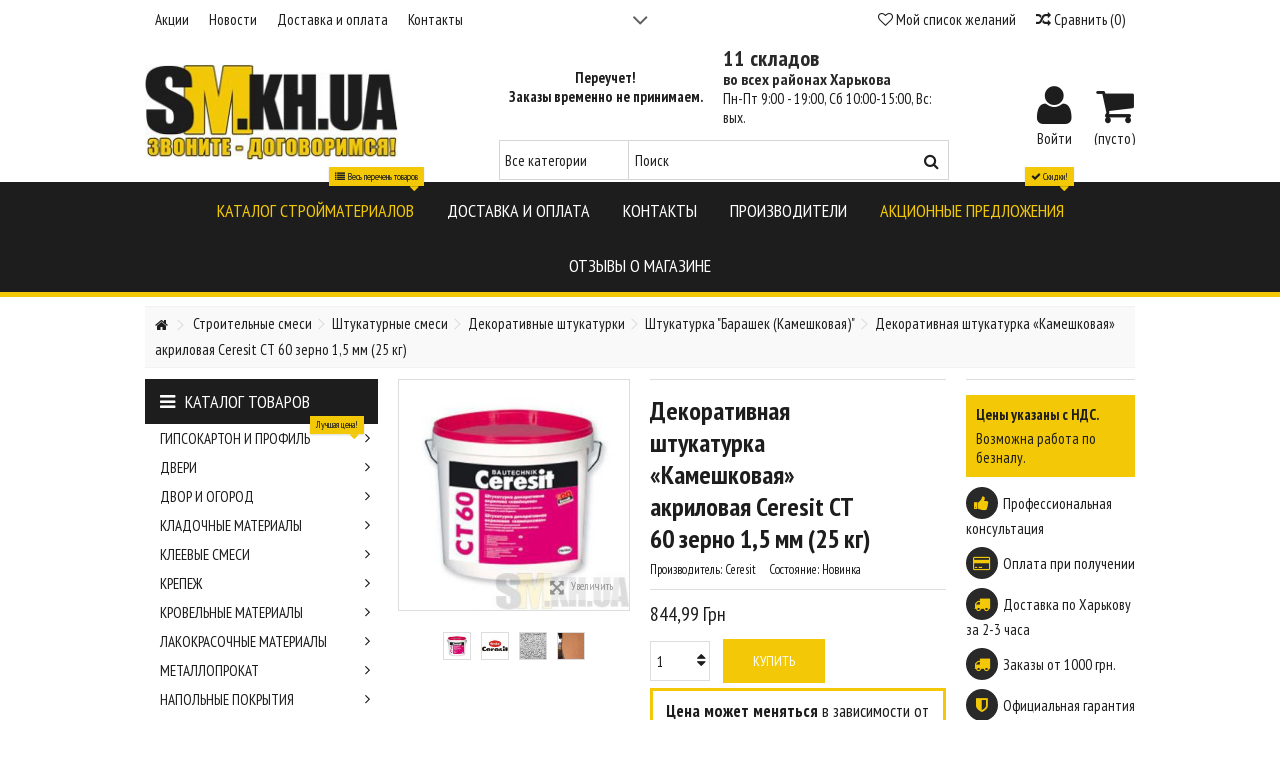

--- FILE ---
content_type: text/html; charset=utf-8
request_url: https://sm.kh.ua/dekorativnaya-shtukaturka-kameshkovaya-akrilovaya-ceresit-ct-60-zerno-1-5-mm-25-kg/p2204/
body_size: 38743
content:
<!DOCTYPE HTML>
<!--[if lt IE 7]> <html class="no-js lt-ie9 lt-ie8 lt-ie7" lang="ru-ru"><![endif]-->
<!--[if IE 7]><html class="no-js lt-ie9 lt-ie8 ie7" lang="ru-ru"><![endif]-->
<!--[if IE 8]><html class="no-js lt-ie9 ie8" lang="ru-ru"><![endif]-->
<!--[if gt IE 8]> <html class="no-js ie9" lang="ru-ru"><![endif]-->
<html lang="ru-ru">
	<head>
	
 
		 <!-- Google tag (gtag.js) -->
		<script async src="https://www.googletagmanager.com/gtag/js?id=G-59SC9B6MMS"></script>
		<script>
		  window.dataLayer = window.dataLayer || [];
		  function gtag(){dataLayer.push(arguments);}
		  gtag('js', new Date());

		  gtag('config', 'G-59SC9B6MMS');
		</script>


		
	
 
		<!-- Google Tag Manager -->
		<script>(function(w,d,s,l,i){w[l]=w[l]||[];w[l].push({'gtm.start':
		new Date().getTime(),event:'gtm.js'});var f=d.getElementsByTagName(s)[0],
		j=d.createElement(s),dl=l!='dataLayer'?'&l='+l:'';j.async=true;j.src=
		'https://www.googletagmanager.com/gtm.js?id='+i+dl;f.parentNode.insertBefore(j,f);
		})(window,document,'script','dataLayer','GTM-W5RWLQVN');</script>
		<!-- End Google Tag Manager -->

		
		<meta charset="utf-8" />
		<title>Декоративная штукатурка «Камешковая» акриловая Ceresit CT 60 зерно 1,5 мм (25 кг), цена в Харькове, купить с доставкой, отзывы.</title>
					<meta name="description" content="Купить Декоративная штукатурка «Камешковая» акриловая Ceresit CT 60 зерно 1,5 мм (25 кг) с доставкой в Харькове и области вы можете на стройбазе &quot;SM&quot;. Заказывайте по  ☎ (095) 550-35-90." />
						<meta name="generator" content="" />
		<meta name="robots" content="index,follow" />
		<meta name="viewport" content="initial-scale=1,user-scalable=no,maximum-scale=1,width=device-width">
		<meta name="apple-mobile-web-app-capable" content="yes" /> 
		<link rel="icon" type="image/vnd.microsoft.icon" href="/img/favicon.ico?1696068659" />
		<link rel="shortcut icon" type="image/x-icon" href="/img/favicon.ico?1696068659" />
														<link rel="stylesheet" href="https://sm.kh.ua/themes/warehouse/cache/v_823_141188fa3c934883e33b37373b625412_all.css" type="text/css" media="all" />
																<link rel="stylesheet" href="https://sm.kh.ua/themes/warehouse/cache/v_823_7594188f31029956b79080dad68c59f6_print.css" type="text/css" media="print" />
														<script type="text/javascript">
var ASPath = '/modules/pm_advancedsearch4/';
var ASSearchUrl = 'https://sm.kh.ua/module/pm_advancedsearch4/advancedsearch4';
var CUSTOMIZE_TEXTFIELD = 1;
var FancyboxI18nClose = 'Закрыть';
var FancyboxI18nNext = 'Далее';
var FancyboxI18nPrev = 'Назад';
var PS_CATALOG_MODE = false;
var added_to_wishlist = 'Товар добавлен в список избранного.';
var ajax_allowed = true;
var ajax_popup = true;
var ajaxsearch = true;
var allowBuyWhenOutOfStock = false;
var as4_orderBySalesAsc = 'Sales: Lower first';
var as4_orderBySalesDesc = 'Sales: Highest first';
var attribute_anchor_separator = '-';
var attributesCombinations = [];
var availableLaterValue = '';
var availableNowValue = '';
var baseDir = 'https://sm.kh.ua/';
var baseUri = 'https://sm.kh.ua/';
var blocksearch_type = 'top';
var comparator_max_item = 3;
var comparedProductsIds = [];
var contentOnly = false;
var countdownEnabled = true;
var currency = {"id":1,"name":"\u0413\u0440\u0438\u0432\u043d\u0430","iso_code":"UAH","iso_code_num":"980","sign":"\u0413\u0440\u043d","blank":"1","conversion_rate":"1.000000","deleted":"0","format":"2","decimals":"1","active":"1","prefix":"","suffix":" \u0413\u0440\u043d","id_shop_list":null,"force_id":false};
var currencyBlank = 1;
var currencyFormat = 2;
var currencyRate = 1;
var currencySign = 'Грн';
var currentDate = '2026-01-25 11:31:01';
var customerGroupWithoutTax = false;
var customizationFields = false;
var customizationId = null;
var customizationIdMessage = 'Модификация №';
var default_eco_tax = 0;
var delete_txt = 'Удалить';
var displayList = 0;
var displayPrice = 0;
var doesntExist = 'Данная модификация отсутствует. Пожалуйста, выберите другую.';
var doesntExistNoMore = 'Этого товара нет в наличии';
var doesntExistNoMoreBut = 'с указанными характеристиками, выберите другие';
var ecotaxTax_rate = 0;
var fieldRequired = 'Пожалуйста заполните все требуемые поля, затем сохраните модификацию.';
var freeProductTranslation = 'Бесплатно!';
var freeShippingTranslation = 'Бесплатная доставка!';
var generated_date = 1769333461;
var grid_size_lg = 4;
var grid_size_lg2 = 3;
var grid_size_md = 3;
var grid_size_md2 = 4;
var grid_size_ms = 3;
var grid_size_ms2 = 4;
var grid_size_sm = 2;
var grid_size_sm2 = 4;
var grid_size_xs = 2;
var grid_size_xs2 = 6;
var groupReduction = 0;
var hasDeliveryAddress = false;
var highDPI = false;
var idDefaultImage = 7434;
var id_lang = 1;
var id_product = 2204;
var img_dir = 'https://sm.kh.ua/themes/warehouse/img/';
var img_prod_dir = 'https://sm.kh.ua/img/p/';
var img_ps_dir = 'https://sm.kh.ua/img/';
var instantsearch = false;
var iqit_carousel_auto = false;
var iqit_carousel_load = 'progressive';
var iqit_lazy_load = false;
var iqit_mobile_header_sticky = true;
var iqit_mobile_header_style = 1;
var iqit_qtycart = true;
var iqit_sidebarh = false;
var iqit_thumbs_position = false;
var iqitcountdown_days = 'd.';
var iqitcountdown_hours = 'Hours';
var iqitcountdown_minutes = 'Min';
var iqitcountdown_seconds = 'Sec';
var iqitmegamenu_swwidth = false;
var isGuest = 0;
var isLogged = 0;
var isMobile = false;
var isPreloaderEnabled = false;
var isRtl = false;
var jqZoomEnabled = false;
var loggin_required = 'Вы должны авторизироваться для управления избранным.';
var mailalerts_already = 'У Вас уже есть оповещение для этого товара';
var mailalerts_invalid = 'Ваш адрес электронной почты недействителен';
var mailalerts_placeholder = 'укажите@ваш.адрес';
var mailalerts_registered = 'Запрос на уведомление сохранен';
var mailalerts_url_add = 'https://sm.kh.ua/module/mailalerts/actions?process=add';
var mailalerts_url_check = 'https://sm.kh.ua/module/mailalerts/actions?process=check';
var maxQuantityToAllowDisplayOfLastQuantityMessage = 3;
var max_item = 'Нельзя добавлять более чем 3 товар(ов)  в сравнение';
var min_item = 'Пожалуйста, выберите по крайней мере один продукт';
var minimalQuantity = 1;
var more_products_search = 'Больше товаров »';
var mywishlist_url = 'https://sm.kh.ua/module/blockwishlist/mywishlist';
var noTaxForThisProduct = true;
var oosHookJsCodeFunctions = [];
var page_name = 'product';
var placeholder_blocknewsletter = 'Введите ваш e-mail';
var priceDisplayMethod = 0;
var priceDisplayPrecision = 2;
var productAvailableForOrder = true;
var productBasePriceTaxExcl = 844.99;
var productBasePriceTaxExcluded = 844.99;
var productBasePriceTaxIncl = 844.99;
var productHasAttributes = false;
var productPrice = 844.99;
var productPriceTaxExcluded = 844.99;
var productPriceTaxIncluded = 844.99;
var productPriceWithoutReduction = 844.99;
var productReference = '';
var productShowPrice = true;
var productUnitPriceRatio = 0;
var product_fileButtonHtml = 'Выберите файл';
var product_fileDefaultHtml = 'Файлы не выбраны';
var product_specific_price = [];
var quantitiesDisplayAllowed = false;
var quantityAvailable = 0;
var quickView = false;
var reduction_percent = 0;
var reduction_price = 0;
var removingLinkText = 'удалить товар из корзины';
var roundMode = 2;
var search_url = 'https://sm.kh.ua/search';
var specific_currency = false;
var specific_price = 0;
var static_token = 'bc1d2de52e8b9c5218ecef2586f65405';
var stock_management = 1;
var taxRate = 0;
var toBeDetermined = 'Определить';
var token = 'bc1d2de52e8b9c5218ecef2586f65405';
var uploading_in_progress = 'Пожалуйста подождите...';
var usingSecureMode = true;
var wishlistProductsIds = false;
</script>

						<script type="text/javascript" src="https://sm.kh.ua/themes/warehouse/cache/v_553_d143857c8f0156a0e07e327e55da1d44.js"></script>
							<script type="text/javascript">
	processDynamicModules = function(dyndatas) {
		for (var key in dyndatas) {
			var tokens = key.split('|');
			if (tokens>1) {
				var domNode = $(dyndatas[tokens[0]]).filter('#'+tokens[1]);
				if (domNode.length) {
					$('#pc_'+tokens[0]+' #'+tokens[1]).replaceWith(domNode.html());
				}
				else {
					$('#pc_'+tokens[0]).replaceWith(dyndatas[tokens[0]]);
				}
			}
			else if (key=='js') {
				$('body').append(dyndatas[key]);
			}
			else {
				$('#pc_'+key).replaceWith(dyndatas[key]);
			}
		}
					// Force cart to refresh
$.ajax({ type: 'POST', headers: { "cache-control": "no-cache"}, url: baseUri + '?rand=' + new Date().getTime(), async: true, cache: false, dataType: "json", data: 'controller=cart&ajax=true&token=' + static_token, success: function (jsonData) { ajaxCart.updateCart(jsonData);}
});
			};
</script>






<style type="text/css">
    .ps15-color-background-g{background-color:#fafafa;}
</style>





		

		<!--[if lt IE 9]>
		<script src="https://oss.maxcdn.com/libs/html5shiv/3.7.0/html5shiv.js"></script>
		<script src="https://oss.maxcdn.com/libs/respond.js/1.3.0/respond.min.js"></script>
		<![endif]-->
		<!--[if lte IE 9]>
		
		<script src="https://sm.kh.ua/themes/warehouse/js/flexibility.js"></script>

		<![endif]-->
		<meta property="og:title" content="&#1044;&#1077;&#1082;&#1086;&#1088;&#1072;&#1090;&#1080;&#1074;&#1085;&#1072;&#1103; &#1096;&#1090;&#1091;&#1082;&#1072;&#1090;&#1091;&#1088;&#1082;&#1072; &laquo;&#1050;&#1072;&#1084;&#1077;&#1096;&#1082;&#1086;&#1074;&#1072;&#1103;&raquo; &#1072;&#1082;&#1088;&#1080;&#1083;&#1086;&#1074;&#1072;&#1103; Ceresit CT 60 &#1079;&#1077;&#1088;&#1085;&#1086; 1,5 &#1084;&#1084; (25 &#1082;&#1075;), &#1094;&#1077;&#1085;&#1072; &#1074; &#1061;&#1072;&#1088;&#1100;&#1082;&#1086;&#1074;&#1077;, &#1082;&#1091;&#1087;&#1080;&#1090;&#1100; &#1089; &#1076;&#1086;&#1089;&#1090;&#1072;&#1074;&#1082;&#1086;&#1081;, &#1086;&#1090;&#1079;&#1099;&#1074;&#1099;."/>
		<meta property="og:url" content="http://sm.kh.ua/dekorativnaya-shtukaturka-kameshkovaya-akrilovaya-ceresit-ct-60-zerno-1-5-mm-25-kg/p2204/"/>
		<meta property="og:site_name" content="SM &#1061;&#1072;&#1088;&#1100;&#1082;&#1086;&#1074;"/>
		
		<meta property="og:description" content="Купить Декоративная штукатурка «Камешковая» акриловая Ceresit CT 60 зерно 1,5 мм (25 кг) с доставкой в Харькове и области вы можете на стройбазе &quot;SM&quot;. Заказывайте по  ☎ (095) 550-35-90.">
				<meta property="og:type" content="product">
				<meta property="og:image" content="https://sm.kh.ua/7434-large_default/dekorativnaya-shtukaturka-kameshkovaya-akrilovaya-ceresit-ct-60-zerno-1-5-mm-25-kg.jpg">				
 

<!-- Yandex.Metrika counter --> <script type="text/javascript" >var yaParams = {ip_adress: "18.118.151.58"};  (function (d, w, c) { (w[c] = w[c] || []).push(function() { try { w.yaCounter45566403 = new Ya.Metrika2({ id:45566403, clickmap:true, trackLinks:true, params: yaParams, accurateTrackBounce:true, webvisor:true }); } catch(e) { } }); var n = d.getElementsByTagName("script")[0], s = d.createElement("script"), f = function () { n.parentNode.insertBefore(s, n); }; s.type = "text/javascript"; s.async = true; s.src = "/js-cache/tag.js"; if (w.opera == "[object Opera]") { d.addEventListener("DOMContentLoaded", f, false); } else { f(); } })(document, window, "yandex_metrika_callbacks2"); </script> <noscript><div><img src="https://mc.yandex.ru/watch/45566403" style="position:absolute; left:-9999px;" alt="" /></div></noscript> <!-- /Yandex.Metrika counter -->

	
	</head>
	<body id="product" class="not-index product product-2204 product-dekorativnaya-shtukaturka-kameshkovaya-akrilovaya-ceresit-ct-60-zerno-1-5-mm-25-kg category-319 category-shtukatkrka-barashek-kameshkovaya hide-right-column show-left-column  lang_ru    ">
	
	<!-- Google Tag Manager (noscript) -->
	<noscript><iframe src="https://www.googletagmanager.com/ns.html?id=GTM-W5RWLQVN"
	height="0" width="0" style="display:none;visibility:hidden"></iframe></noscript>
	<!-- End Google Tag Manager (noscript) -->
	
	
	
			<!-- Module slidetopcontent -->
<div id="slidetopcontent" class="slidetopcontent">
	<div class="container">
		<ul class="row clearfix">

						<li class="col-xs-12 col-sm-6 clearfix">

				<h4>Cтройматериалы в Харькове | 12 складов | Доставка 2-3 часа - SM Харьков</h4>				<div class="rte"><p>Максимальный выбор стройматериалов. 12 складов по Харькову.</p>
<p>Гарантия лучшей цены на стройматериалы 110%.</p>
<p>Доставка стройматериалов по Харькову за 2-3 часа.</p>
<p>Оплата при получении.</p>
<p>Звоните - Договоримся  ☎ (095) 550-35-90,  (068) 810-46-47.</p></div>				
			</li>
			<li class="col-xs-12 col-sm-6 clearfix">

															</li>
		</ul>
	</div></div>
	<!-- /Module slidetopcontent -->
	
	<div id="page">
		<div class="header-container alt-cart">
			<header id="header">
		
			
						<div class="banner">
					<div class="container">
						<div class="row">
							
						</div>
					</div>
				</div>
									<div class="nav">
					<div class="container">
						<div class="row">
							<nav>
								<!-- Block languages module -->
<!-- /Block languages module -->
<!-- Module slidetopcontent -->
<div id="slidetopcontentShower"></div>
<!-- /Module slidetopcontent -->
<!-- Block header links module -->
<ul id="header_links" class="clearfix">

    			 
			<li><a href="/blog/sales">Акции</a></li>
					 
			<li><a href="/blog/news">Новости</a></li>
					 
			<li><a href="/content/dostavka-i-oplata/ct1/">Доставка и оплата</a></li>
					 
			<li><a href="/contact-us">Контакты</a></li>
			    
    		    </ul>
<!-- /Block header links module -->

									<form method="post" action="//sm.kh.ua/products-comparison" class="compare-form">
		<button type="submit" class="bt_compare" disabled="disabled">
			<span><i class="icon-random"></i> Сравнить <span class="rtlhidden">(<span class="total-compare-val">0</span>)</span></span>
		</button>
		<input type="hidden" name="compare_product_count" class="compare_product_count" value="0" />
		<input type="hidden" name="compare_product_list" class="compare_product_list" value="" />
	</form>
			
		
		
		
	
								<a href="https://sm.kh.ua/module/blockwishlist/mywishlist" title="Мой список желаний" class="wishlist_top_link pull-right"><i class="icon-heart-empty"></i>  Мой список желаний</a>							</nav>
						</div>
					</div>
				</div>
								<div>
					<div class="container container-header">
														<div id="desktop-header" class="desktop-header">
									<div class="row">
						<div id="header_logo" class="col-xs-12 col-sm-3 ">
							
							<a  href="https://sm.kh.ua/" title="SM Харьков">
								<img class="logo img-responsive replace-2xlogo" src="https://sm.kh.ua/img/smkhua-strojmaterialy-kharkov-logo-1509917189.jpg"   width="262" height="100" alt="SM Харьков" />
							</a>
						</div>
						<div id="pc_displayTop_65" class="dynhook" data-hook="displayTop" data-module="65"><div class="loadingempty"></div></div>
	<!-- Block search module TOP -->
	<div id="search_block_top_content" class="col-xs-12 col-sm-6 ">
	<div class="iqitsearch-inner">
	<table class="head-adress">
<tbody>
<tr>
<td>
<p style="text-align: center;"><strong>Переучет! </strong></p>
<p style="text-align: center;"><strong>Заказы временно не принимаем.</strong></p>
<!--
<p><img src="/img/vf.gif" alt="" /> <a href="tel:+380955503590">(095) 550-35-90</a></p>
<p><img src="/img/ks.gif" alt="" /><a href="tel:+380688104647"> (068) 810-46-47</a></p>
<p><img src="/img/ph.gif" alt="" /><a href="tel:+380577825287"> (057) 782-5-287</a></p>
--></td>
<td>
<p><a href="/contact-us" style="font-size: 22px;"><strong>11 складов</strong></a></p>
<p></p>
<p><a href="/contact-us"><strong>во всех районах Харькова</strong></a></p>
<p>Пн-Пт 9:00 - 19:00, Сб 10:00-15:00, Вс: вых.</p>
</td>
</tr>
</tbody>
</table>
<p></p>
	
		<div id="search_block_top" class="search_block_top issearchcontent iqit-search" >
		<form method="get" action="//sm.kh.ua/search" id="searchbox">
			<input type="hidden" name="controller" value="search" />
			<input type="hidden" name="orderby" value="position" />
			<input type="hidden" name="orderway" value="desc" />

			<div class="search_query_container search-w-selector">
						<div class="search-cat-selector"><select class="form-control search-cat-select" name="search_query_cat">
			<option value="0">Все категории</option>
								
<option value="3">
	 Гипсокартон и профиль
</option>
	
								
<option value="63">
	 Клеевые смеси
</option>
	
								
<option value="268">
	 Строительные смеси
</option>
	
								
<option value="35">
	 Двор и огород
</option>
	
								
<option value="56">
	 Кладочные материалы
</option>
	
								
<option value="78">
	 Крепеж
</option>
	
								
<option value="86">
	 Кровельные материалы
</option>
	
								
<option value="100">
	 Лакокрасочные материалы
</option>
	
								
<option value="27">
	 Двери
</option>
	
								
<option value="106">
	 Металлопрокат
</option>
	
								
<option value="115">
	 Напольные покрытия
</option>
	
								
<option value="119">
	 Обои и стеклохолст
</option>
	
								
<option value="226">
	 Отопление и водопровод
</option>
	
								
<option value="242">
	 Песок, щебень, керамзит, ЦПС
</option>
	
								
<option value="248">
	 Пиломатериалы
</option>
	
								
<option value="254">
	 Подвесной потолок
</option>
	
								
<option value="259">
	 Сантехника
</option>
	
								
<option value="262">
	 Строительная химия
</option>
	
								
<option value="279">
	 Строительный инвентарь
</option>
	
								
<option value="286">
	 Уголки, маяки, сетка
</option>
	
								
<option value="290">
	 Утеплитель
</option>
	
								
<option value="301">
	 Фасадные материалы
</option>
	
								
<option value="305">
	 Электрика
</option>
	
						</select></div>
						<input class="search_query form-control" type="text" id="search_query_top" name="search_query" placeholder="Поиск" value="" />
			
			<button type="submit" name="submit_search" class="button-search">
				<span>Поиск</span>
			</button>
			</div>
		</form>

	</div>
		
		 </div></div>

	


	<!-- /Block search module TOP -->
<!-- MODULE Block cart mymymy изеняем ширину блока-->
<div id="shopping_cart_container" class="col-xs-12 col-sm-3 clearfix">
	<div class="shopping_cart">
		<a href="https://sm.kh.ua/quick-order" title="Просмотр корзины" rel="nofollow">
			<span class="cart_name">Корзина</span><div class="more_info">
			<span class="ajax_cart_quantity unvisible">0</span>
			<span class="ajax_cart_product_txt unvisible">товар:</span>
			<span class="ajax_cart_product_txt_s unvisible">Товары:</span>
			<span class="ajax_cart_total unvisible">
							</span>
			<span class="ajax_cart_no_product">(пусто)</span>
					</div>
		</a>
					<div class="cart_block block exclusive">
				<div class="block_content">
					<!-- block list of products -->
					<div class="cart_block_list">
												<p class="cart_block_no_products">
							Нет товаров
						</p>
																		<div class="cart-prices">
							<div class="cart-prices-line first-line">
								<span class="price cart_block_shipping_cost ajax_cart_shipping_cost unvisible">
																			 Определить																	</span>
								<span class="unvisible">
									Доставка
								</span>
							</div>
																					<div class="cart-prices-line last-line">
								<span class="price cart_block_total ajax_block_cart_total">0,00 Грн</span>
								<span>Итого, к оплате:</span>
							</div>
													</div>
						<p class="cart-buttons">
							<a id="button_order_cart" class="btn btn-default button button-medium" href="https://sm.kh.ua/quick-order" title="Оформить заказ" rel="nofollow">
								<span>
									Оформить заказ<i class="icon-chevron-right right"></i>
								</span>
							</a>
						</p>
					</div>
				</div>
			</div><!-- .cart_block -->
			</div>
</div>

	<div id="layer_cart">
		
			<div class="layer_cart_title col-xs-12">
				<h5>
					<i class="icon-check"></i> Товар добавлен в корзину
				</h5>
			</div>
			<div class="clearfix" >
			<div class="layer_cart_product col-xs-12 col-md-6">
				<span class="cross" title="Закрыть окно"></span>
				
				<div class="product-image-container layer_cart_img">
				</div>
				<div class="layer_cart_product_info">
					<span id="layer_cart_product_title" class="product-name"></span>
					<span id="layer_cart_product_attributes"></span>
					<div>
						Количество
						<span id="layer_cart_product_quantity"></span>
					</div>
					<div>
						<strong>Итого, к оплате:
						<span id="layer_cart_product_price"></span></strong>
					</div>
				</div>
			</div>
			<div class="layer_cart_cart col-xs-12 col-md-6">
				<h5 class="overall_cart_title">
					<!-- Plural Case [both cases are needed because page may be updated in Javascript] -->
					<span class="ajax_cart_product_txt_s  unvisible">
						Товаров в корзине: <span class="ajax_cart_quantity">0</span>.
					</span>
					<!-- Singular Case [both cases are needed because page may be updated in Javascript] -->
					<span class="ajax_cart_product_txt ">
						Сейчас в корзине 1 товар.
					</span>
				</h5>
	
				<div class="layer_cart_row">
				Стоимость:
											<span class="ajax_block_products_total">
											</span>
				</div>
	
								<div class="layer_cart_row ajax_shipping-container">
					<strong class="dark unvisible">
						Стоимость доставки&nbsp;					</strong>
					<span class="ajax_cart_shipping_cost unvisible">
													 Определить											</span>
				</div>
								<div class="layer_cart_row">	
					<strong>
			Итого, к оплате:
											<span class="ajax_block_cart_total">
										</span>
					</strong>
				</div>
			</div>
		</div>
					<div class="button-container clearfix">	
						<div class="pull-right">
					<span class="continue btn btn-default" title="Продолжить покупки">
						<span>
							<i class="icon-chevron-left left"></i> Продолжить покупки
						</span>
					</span>
					<a class="btn btn-default button button-medium"	href="https://sm.kh.ua/quick-order" title="Оформить заказ" rel="nofollow">
						<span>
							Оформить заказ <i class="icon-chevron-right right"></i>
						</span>
					</a>
				</div>
				</div>
		<div class="crossseling"></div>
	</div> <!-- #layer_cart -->
	<div class="layer_cart_overlay"></div>

<!-- /MODULE Block cart --><div id="pc_displayTop_28" class="dynhook" data-hook="displayTop" data-module="28"><div class="loadingempty"></div><div class="header_user_info col-xs-12 col-sm-3">
			<a class="login" href="https://sm.kh.ua/my-account" rel="nofollow" title="Login to your customer account">
			<i class="icon-signin"></i> Войти
		</a>
	</div></div>



						
					</div>
										</div>

					<div class="mobile-condensed-header mobile-style mobile-style1 mobile-search-expanded">
						
													    <div id="mh-sticky" class="not-sticked">
        <div class="mobile-main-wrapper">
        <div class="mobile-main-bar">

            <div class="mh-button mh-menu">
                <span id="mh-menu"><i class="icon-reorder mh-icon"></i>МЕНЮ</span>
            </div>
            <div  class="mh-button mh-search">
                <span id="mh-search" data-mh-search="1"><i class="icon-search mh-icon"></i>ПОИСК</span> 
            </div>
            <div class="mobile-h-logo">
                <a href="https://sm.kh.ua/" title="SM Харьков">
                    <img class="logo img-responsive replace-2xlogo" src="https://sm.kh.ua/img/smkhua-strojmaterialy-kharkov-logo-1509917189.jpg"   width="262" height="100" alt="SM Харьков" />
                </a>
            </div>
            <div  class="mh-button mh-user"> 
                <span id="mh-user"><i class="icon-user mh-icon "></i></span>
                
    <div class="mh-drop">
                <p>Please login or create account</p>
        <ul>
            <li><a href="https://sm.kh.ua/my-account" title="Log in" rel="nofollow">Log in/Create account</a></li>

        </ul>
            </div>

            </div>
                        <div id="mh-cart-wrapper" class="mh-button mh-cart"> 
                <span id="mh-cart">
                    <i class="icon-shopping-cart mh-icon "></i>
                </span>
            </div>
            
        </div>
        </div>

        <div class="mh-dropdowns">
            <div class="mh-drop mh-search-drop">
                        
	<div class="iqitsearch-inner">
		<table class="head-adress">
<tbody>
<tr>
<td>
<p style="text-align: center;"><strong>Переучет! </strong></p>
<p style="text-align: center;"><strong>Заказы временно не принимаем.</strong></p>
<!--
<p><img src="/img/vf.gif" alt="" /> <a href="tel:+380955503590">(095) 550-35-90</a></p>
<p><img src="/img/ks.gif" alt="" /><a href="tel:+380688104647"> (068) 810-46-47</a></p>
<p><img src="/img/ph.gif" alt="" /><a href="tel:+380577825287"> (057) 782-5-287</a></p>
--></td>
<td>
<p><a href="/contact-us" style="font-size: 22px;"><strong>11 складов</strong></a></p>
<p></p>
<p><a href="/contact-us"><strong>во всех районах Харькова</strong></a></p>
<p>Пн-Пт 9:00 - 19:00, Сб 10:00-15:00, Вс: вых.</p>
</td>
</tr>
</tbody>
</table>
<p></p>
 	</div>

	<div class="search_block_top mh-search-module">
		<form method="get" action="//sm.kh.ua/search">
			<input type="hidden" name="controller" value="search" />
			<input type="hidden" name="orderby" value="position" />
			<input type="hidden" name="orderway" value="desc" />
			<div class="search_query_container search-w-selector">
								<div class="search-cat-selector"><select class="form-control search-cat-select" name="search_query_cat">
					<option value="0">Все категории</option>
										
<option value="3">
	 Гипсокартон и профиль
</option>
	
										
<option value="63">
	 Клеевые смеси
</option>
	
										
<option value="268">
	 Строительные смеси
</option>
	
										
<option value="35">
	 Двор и огород
</option>
	
										
<option value="56">
	 Кладочные материалы
</option>
	
										
<option value="78">
	 Крепеж
</option>
	
										
<option value="86">
	 Кровельные материалы
</option>
	
										
<option value="100">
	 Лакокрасочные материалы
</option>
	
										
<option value="27">
	 Двери
</option>
	
										
<option value="106">
	 Металлопрокат
</option>
	
										
<option value="115">
	 Напольные покрытия
</option>
	
										
<option value="119">
	 Обои и стеклохолст
</option>
	
										
<option value="226">
	 Отопление и водопровод
</option>
	
										
<option value="242">
	 Песок, щебень, керамзит, ЦПС
</option>
	
										
<option value="248">
	 Пиломатериалы
</option>
	
										
<option value="254">
	 Подвесной потолок
</option>
	
										
<option value="259">
	 Сантехника
</option>
	
										
<option value="262">
	 Строительная химия
</option>
	
										
<option value="279">
	 Строительный инвентарь
</option>
	
										
<option value="286">
	 Уголки, маяки, сетка
</option>
	
										
<option value="290">
	 Утеплитель
</option>
	
										
<option value="301">
	 Фасадные материалы
</option>
	
										
<option value="305">
	 Электрика
</option>
	
									</select></div>
				

				<input class="search_query form-control" type="text"  name="search_query" placeholder="Поиск" value="" />
			</div>
			<button type="submit" name="submit_search" class="button-search">
				<span>Поиск</span>
			</button>
		</form>
	</div>

            </div>
        </div>

    </div>

						
						

					</div>

				
					</div>
				</div>
				<div class="fw-pseudo-wrapper"> <div class="desktop-header">

	<div  class="iqitmegamenu-wrapper col-xs-12 cbp-hor-width-0  clearfix">
		<div id="iqitmegamenu-horizontal" class="iqitmegamenu " role="navigation">
			<div class="container">
				
				
				 
				
				<nav id="cbp-hrmenu" class="cbp-hrmenu cbp-horizontal cbp-hrsub-narrow   cbp-fade-slide-bottom    cbp-submenu-notarrowed  cbp-submenu-notarrowed  cbp-menu-centered ">
					<ul>
												<li class="cbp-hrmenu-tab cbp-hrmenu-tab-33 ">
	<a role="button" class="cbp-empty-mlink">								

								<span class="cbp-tab-title">
								Каталог стройматериалов <i class="icon-angle-down cbp-submenu-aindicator"></i></span>
								<span class="label cbp-legend cbp-legend-main"> <i class="icon-list cbp-legend-icon"></i> Весь перечень товаров
								<span class="cbp-legend-arrow"></span></span>							<span class="cbp-triangle-container"><span class="cbp-triangle-top"></span><span class="cbp-triangle-top-back"></span></span>						</a>
														<div class="cbp-hrsub col-xs-12">
								<div class="cbp-hrsub-inner">
																		
																																

		<div class="row menu_row menu-element  first_rows menu-element-id-1">
					

			

			

									

			<div  class="col-xs-12 cbp-menu-column cbp-menu-element menu-element-id-2 " >
			<div class="cbp-menu-column-inner">
						
				
				


				

								
											<div class="row cbp-categories-row">
<div class="my-menu col-xs-3"><a href="/gipsokarton-i-profil/c3/" class="cbp-column-title cbp-category-title">Гипсокартон и профиль</a>
<div class="col-xs-4 cbp-menu-column cbp-menu-element">
<div class="cbp-menu-column-inner"><a href="/gipsokarton-i-profil/c3/"> <img src="/c/3-medium_default/gipsokarton-i-profil.jpg" class="img-responsive cbp-banner-image" alt=" " /> </a></div>
</div>
<div class="col-xs-8 cbp-menu-column cbp-menu-element ">
<div class="cbp-menu-column-inner">
<ul class="cbp-links cbp-category-tree">
<li class="cbp-hrsub-haslevel2">
<div class="cbp-category-link-w"><a href="/gipsokarton/c4/">Гипсокартон</a>
<ul class="cbp-hrsub-level2">
<li>
<div class="cbp-category-link-w"><a href="/vlagostojkij-gipsokarton/c5/">Влагостойкий гипсокартон</a></div>
</li>
<li>
<div class="cbp-category-link-w"><a href="/gibkij-arochnyj-gipsokarton/c6/">Гибкий (арочный) гипсокартон</a></div>
</li>
<li>
<div class="cbp-category-link-w"><a href="/ognestojkij-gipsokarton/c7/">Огнестойкий гипсокартон</a></div>
</li>
<li>
<div class="cbp-category-link-w"><a href="/potolochnyj-gipsokarton/c8/">Потолочный гипсокартон</a></div>
</li>
<li>
<div class="cbp-category-link-w"><a href="/stenovoj-gipsokarton/c9/">Стеновой гипсокартон</a></div>
</li>
</ul>
</div>
</li>
<li>
<div class="cbp-category-link-w"><a href="/krepleniya-dlya-profilej/c10/">Крепления для профилей</a></div>
</li>
<li class="cbp-hrsub-haslevel2">
<div class="cbp-category-link-w"><a href="/profil-dlya-gipsokartona/c11/">Профиль для гипсокартона</a>
<ul class="cbp-hrsub-level2">
<li class="cbp-hrsub-haslevel3">
<div class="cbp-category-link-w"><a href="/cd-profil/c12/">CD-профиль</a>
<ul class="cbp-hrsub-level2 cbp-hrsub-level3">
<li>
<div class="cbp-category-link-w"><a href="/oblegchennyj-profil/c13/">Облегченный профиль</a></div>
</li>
<li>
<div class="cbp-category-link-w"><a href="/standartnyj-profil/c14/">Стандартный профиль</a></div>
</li>
<li>
<div class="cbp-category-link-w"><a href="/usilennyj-plyus-profil/c15/">Усиленный Плюс профиль</a></div>
</li>
<li>
<div class="cbp-category-link-w"><a href="/usilennyj-profil/c16/">Усиленный профиль</a></div>
</li>
</ul>
</div>
</li>
<li class="cbp-hrsub-haslevel3">
<div class="cbp-category-link-w"><a href="/cw-profil/c17/">CW-профиль</a>
<ul class="cbp-hrsub-level2 cbp-hrsub-level3">
<li>
<div class="cbp-category-link-w"><a href="/standartnyj-profil/c18/">Стандартный профиль</a></div>
</li>
<li>
<div class="cbp-category-link-w"><a href="/usilennyj-profil/c19/">Усиленный профиль</a></div>
</li>
</ul>
</div>
</li>
<li class="cbp-hrsub-haslevel3">
<div class="cbp-category-link-w"><a href="/ud-profil/c20/">UD-профиль</a>
<ul class="cbp-hrsub-level2 cbp-hrsub-level3">
<li>
<div class="cbp-category-link-w"><a href="/oblegchennyj-profil/c21/">Облегченный профиль</a></div>
</li>
<li>
<div class="cbp-category-link-w"><a href="/standartnyj-profil/c22/">Стандартный профиль</a></div>
</li>
<li>
<div class="cbp-category-link-w"><a href="/usilennyj-profil/c23/">Усиленный профиль</a></div>
</li>
</ul>
</div>
</li>
<li class="cbp-hrsub-haslevel3">
<div class="cbp-category-link-w"><a href="/uw-profil/c24/">UW-профиль</a>
<ul class="cbp-hrsub-level2 cbp-hrsub-level3">
<li>
<div class="cbp-category-link-w"><a href="/standartnyj-profil/c25/">Стандартный профиль</a></div>
</li>
<li>
<div class="cbp-category-link-w"><a href="/usilennyj-profil/c26/">Усиленный профиль</a></div>
</li>
</ul>
</div>
</li>
</ul>
</div>
</li>
</ul>
</div>
</div>
</div>
<div class="my-menu col-xs-3"><a href="/dveri/c27/" class="cbp-column-title cbp-category-title">Двери</a>
<div class="col-xs-4 cbp-menu-column cbp-menu-element">
<div class="cbp-menu-column-inner"><a href="/dveri/c27/"> <img src="/c/27-medium_default/dveri.jpg" class="img-responsive cbp-banner-image" alt=" " /> </a></div>
</div>
<div class="col-xs-8 cbp-menu-column cbp-menu-element ">
<div class="cbp-menu-column-inner">
<ul class="cbp-links cbp-category-tree">
<li class="cbp-hrsub-haslevel2">
<div class="cbp-category-link-w"><a href="/dveri-mezhkomnatnye/c28/">Двери межкомнатные</a>
<ul class="cbp-hrsub-level2">
<li>
<div class="cbp-category-link-w"><a href="/gruntovannye-dveri/c29/">Грунтованные двери</a></div>
</li>
<li>
<div class="cbp-category-link-w"><a href="/dveri-laminirovannye/c30/">Двери ламинированные</a></div>
</li>
<li>
<div class="cbp-category-link-w"><a href="/dveri-s-naturalnym-shponom/c31/">Двери с натуральным шпоном</a></div>
</li>
<li>
<div class="cbp-category-link-w"><a href="/dveri-s-pokrytiem-pvkh/c32/">Двери с покрытием ПВХ</a></div>
</li>
<li>
<div class="cbp-category-link-w"><a href="/dvernye-korobki/c33/">Дверные коробки</a></div>
</li>
</ul>
</div>
</li>
</ul>
</div>
</div>
</div>
<div class="my-menu col-xs-3"><a href="/dvor-i-ogorod/c35/" class="cbp-column-title cbp-category-title">Двор и огород</a>
<div class="col-xs-4 cbp-menu-column cbp-menu-element">
<div class="cbp-menu-column-inner"><a href="/dvor-i-ogorod/c3/"> <img src="/c/35-medium_default/dvor-i-ogorod.jpg" class="img-responsive cbp-banner-image" alt=" " /> </a></div>
</div>
<div class="col-xs-8 cbp-menu-column cbp-menu-element ">
<div class="cbp-menu-column-inner">
<ul class="cbp-links cbp-category-tree">
<li>
<div class="cbp-category-link-w"><a href="/betonnye-kolca/c36/">Бетонные кольца</a></div>
</li>
<li class="cbp-hrsub-haslevel2">
<div class="cbp-category-link-w"><a href="/bruschatka/c37/">Брусчатка</a>
<ul class="cbp-hrsub-level2">
<li>
<div class="cbp-category-link-w"><a href="/bordyur/c38/">Бордюр</a></div>
</li>
<li>
<div class="cbp-category-link-w"><a href="/bruschatka-kolotaya/c39/">Брусчатка колотая</a></div>
</li>
<li>
<div class="cbp-category-link-w"><a href="/bruschatka-koloto-pilenaya/c40/">Брусчатка колото-пиленая</a></div>
</li>
<li>
<div class="cbp-category-link-w"><a href="/bruschatka-pilenaya/c41/">Брусчатка пиленая</a></div>
</li>
</ul>
</div>
</li>
<li class="cbp-hrsub-haslevel2">
<div class="cbp-category-link-w"><a href="/evrozabory/c42/">Еврозаборы</a>
<ul class="cbp-hrsub-level2">
<li>
<div class="cbp-category-link-w"><a href="/dvukhstoronnij-risunok/c43/">Двухсторонний рисунок</a></div>
</li>
<li>
<div class="cbp-category-link-w"><a href="/odnostoronnij-risunok/c44/">Односторонний рисунок</a></div>
</li>
<li>
<div class="cbp-category-link-w"><a href="/stolby-kryshki-konki/c45/">Столбы, крышки, коньки</a></div>
</li>
</ul>
</div>
</li>
<li>
<div class="cbp-category-link-w"><a href="/obshhestroitelnye-materialy/c46/">Общестроительные материалы</a></div>
</li>
<li>
<div class="cbp-category-link-w"><a href="/peschanik/c47/">Песчаник</a></div>
</li>
<li class="cbp-hrsub-haslevel2">
<div class="cbp-category-link-w"><a href="/trotuarnaya-plitka/c48/">Тротуарная плитка</a>
<ul class="cbp-hrsub-level2">
<li class="cbp-hrsub-haslevel3">
<div class="cbp-category-link-w"><a href="/bordyury/c49/">Бордюры</a>
<ul class="cbp-hrsub-level2 cbp-hrsub-level3">
<li>
<div class="cbp-category-link-w"><a href="/vibrolitye/c50/">Вибролитые</a></div>
</li>
<li>
<div class="cbp-category-link-w"><a href="/dorozhnye/c51/">Дорожные</a></div>
</li>
<li>
<div class="cbp-category-link-w"><a href="/stolbiki/c52/">Столбики</a></div>
</li>
<li>
<div class="cbp-category-link-w"><a href="/sukhopresovannye/c53/">Сухопресованные</a></div>
</li>
</ul>
</div>
</li>
<li>
<div class="cbp-category-link-w"><a href="/vibrolitaya-plitka/c54/">Вибролитая плитка</a></div>
</li>
<li class="cbp-hrsub-haslevel3">
<div class="cbp-category-link-w"><a href="/bordyury-i-vodostoki/c335/">Водостоки</a>
<ul class="cbp-hrsub-level2 cbp-hrsub-level3">
<li>
<div class="cbp-category-link-w"><a href="/vibrolitye-vodootlivy/c336/">Вибролитые водоотливы</a></div>
</li>
<li>
<div class="cbp-category-link-w"><a href="/suhopresovannye-vodostoki/c339/">Сухопресованные водостоки</a></div>
</li>
</ul>
</div>
</li>
<li>
<div class="cbp-category-link-w"><a href="/sukhopressovannaya-plitka/c55/">Сухопрессованная плитка</a></div>
</li>
</ul>
</div>
</li>
</ul>
</div>
</div>
</div>
<div class="my-menu col-xs-3"><a href="/kladochnye-materialy/c56/" class="cbp-column-title cbp-category-title">Кладочные материалы</a>
<div class="col-xs-4 cbp-menu-column cbp-menu-element">
<div class="cbp-menu-column-inner"><a href="/kladochnye-materialy/c3/"> <img src="/c/65-medium_default/kladochnye-materialy.jpg" class="img-responsive cbp-banner-image" alt=" " /> </a></div>
</div>
<div class="col-xs-8 cbp-menu-column cbp-menu-element ">
<div class="cbp-menu-column-inner">
<ul class="cbp-links cbp-category-tree">
<li>
<div class="cbp-category-link-w"><a href="/gazoblok/c57/">Газоблок</a></div>
</li>
<li class="cbp-hrsub-haslevel2">
<div class="cbp-category-link-w"><a href="/kirpich/c58/">Кирпич</a>
<ul class="cbp-hrsub-level2">
<li>
<div class="cbp-category-link-w"><a href="/krasnyj-ryadovoj-kirpich/c324/">Красный рядовой кирпич</a></div>
</li>
<li>
<div class="cbp-category-link-w"><a href="/oblicovochnyj-kirpich/c326/">Облицовочный кирпич</a></div>
</li>
<li>
<div class="cbp-category-link-w"><a href="/ogneupornyj-kirpich/c327/">Огнеупорный кирпич</a></div>
</li>
<li>
<div class="cbp-category-link-w"><a href="/silikatnyj-belyj-kirpich/c325/">Силикатный белый кирпич</a></div>
</li>
</ul>
</div>
</li>
<li>
<div class="cbp-category-link-w"><a href="/pazogrebnevye-plity/c60/">Пазогребневые плиты</a></div>
</li>
<li>
<div class="cbp-category-link-w"><a href="/poroterm/c61/">Поротерм</a></div>
</li>
<li>
<div class="cbp-category-link-w"><a href="/shlakoblok/c62/">Шлакоблок</a></div>
</li>
</ul>
</div>
</div>
</div>
<div class="my-menu col-xs-3"><a href="/kleevye-smesi/c63/" class="cbp-column-title cbp-category-title">Клеевые смеси</a>
<div class="col-xs-4 cbp-menu-column cbp-menu-element">
<div class="cbp-menu-column-inner"><a href="/kleevye-smesi/c3/"> <img src="/c/63-medium_default/kleevye-smesi.jpg" class="img-responsive cbp-banner-image" alt=" " /> </a></div>
</div>
<div class="col-xs-8 cbp-menu-column cbp-menu-element ">
<div class="cbp-menu-column-inner">
<ul class="cbp-links cbp-category-tree">
<li>
<div class="cbp-category-link-w"><a href="/zatirochnye-smesi-dlya-shvov/c64/">Затирочные смеси для швов</a></div>
</li>
<li>
<div class="cbp-category-link-w"><a href="/klej-dlya-gazobloka/c65/">Клей для газоблока</a></div>
</li>
<li>
<div class="cbp-category-link-w"><a href="/klej-dlya-gipsokartona/c66/">Клей для гипсокартона</a></div>
</li>
<li>
<div class="cbp-category-link-w"><a href="/klej-dlya-kaminov-i-pechej/c67/">Клей для каминов и печей</a></div>
</li>
<li>
<div class="cbp-category-link-w"><a href="/klej-dlya-kamnya/c68/">Клей для камня</a></div>
</li>
<li>
<div class="cbp-category-link-w"><a href="/klej-dlya-keramogranita/c69/">Клей для керамогранита</a></div>
</li>
<li>
<div class="cbp-category-link-w"><a href="/klej-dlya-linoleuma/c70/">Клей для линолеума</a></div>
</li>
<li>
<div class="cbp-category-link-w"><a href="/klej-dlya-minvaty/c71/">Клей для минваты</a></div>
</li>
<li>
<div class="cbp-category-link-w"><a href="/klej-dlya-oboev/c72/">Клей для обоев</a></div>
</li>
<li>
<div class="cbp-category-link-w"><a href="/klej-dlya-penoplasta/c73/">Клей для пенопласта</a></div>
</li>
<li>
<div class="cbp-category-link-w"><a href="/klej-dlya-penopolistirola/c74/">Клей для пенополистирола</a></div>
</li>
<li>
<div class="cbp-category-link-w"><a href="/klej-dlya-plitki/c75/">Клей для плитки</a></div>
</li>
<li>
<div class="cbp-category-link-w"><a href="/pva/c76/">ПВА</a></div>
</li>
<li>
<div class="cbp-category-link-w"><a href="/universalnyj/c77/">Универсальный</a></div>
</li>
</ul>
</div>
</div>
</div>
<div class="my-menu col-xs-3"><a href="/krepezh/c78/" class="cbp-column-title cbp-category-title">Крепеж</a>
<div class="col-xs-4 cbp-menu-column cbp-menu-element">
<div class="cbp-menu-column-inner"><a href="/krepezh/c3/"> <img src="/c/78-medium_default/krepezh.jpg" class="img-responsive cbp-banner-image" alt=" " /> </a></div>
</div>
<div class="col-xs-8 cbp-menu-column cbp-menu-element ">
<div class="cbp-menu-column-inner">
<ul class="cbp-links cbp-category-tree">
<li>
<div class="cbp-category-link-w"><a href="/ankery/c79/">Анкеры</a></div>
</li>
<li>
<div class="cbp-category-link-w"><a href="/gajki/c312/">Гайки</a></div>
</li>
<li>
<div class="cbp-category-link-w"><a href="/gvozdi/c80/">Гвозди</a></div>
</li>
<li>
<div class="cbp-category-link-w"><a href="/dyubelya-bystryj-montazh/c81/">Дюбеля "Быстрый монтаж"</a></div>
</li>
<li class="cbp-hrsub-haslevel2">
<div class="cbp-category-link-w"><a href="/samorezy/c82/">Саморезы</a>
<ul class="cbp-hrsub-level2">
<li>
<div class="cbp-category-link-w"><a href="/samorezy-krovelnye/c83/">Саморезы кровельные</a></div>
</li>
<li>
<div class="cbp-category-link-w"><a href="/samorezy-po-derevu/c84/">Саморезы по дереву</a></div>
</li>
<li>
<div class="cbp-category-link-w"><a href="/samorezy-po-metallu/c85/">Саморезы по металлу</a></div>
</li>
</ul>
</div>
</li>
<li>
<div class="cbp-category-link-w"><a href="/shajby/c313/">Шайбы</a></div>
</li>
<li>
<div class="cbp-category-link-w"><a href="/shpilki/c314/">Шпильки</a></div>
</li>
</ul>
</div>
</div>
</div>
<div class="my-menu col-xs-3"><a href="/krovelnye-materialy/c86/" class="cbp-column-title cbp-category-title">Кровельные материалы</a>
<div class="col-xs-4 cbp-menu-column cbp-menu-element">
<div class="cbp-menu-column-inner"><a href="/krovelnye-materialy/c3/"> <img src="/c/86-medium_default/krovelnye-materialy.jpg" class="img-responsive cbp-banner-image" alt=" " /> </a></div>
</div>
<div class="col-xs-8 cbp-menu-column cbp-menu-element ">
<div class="cbp-menu-column-inner">
<ul class="cbp-links cbp-category-tree">
<li>
<div class="cbp-category-link-w"><a href="/gidrobarer/c334/">Гидробарьер</a></div>
</li>
<li>
<div class="cbp-category-link-w"><a href="/keramoplast/c87/">Керамопласт</a></div>
</li>
<li>
<div class="cbp-category-link-w"><a href="/mastiki-i-prajmery/c89/">Мастики и праймеры</a></div>
</li>
<li>
<div class="cbp-category-link-w"><a href="/metallocherepica/c90/">Металлочерепица</a></div>
</li>
<li>
<div class="cbp-category-link-w"><a href="/parobarer/c91/">Паробарьер</a></div>
</li>
<li>
<div class="cbp-category-link-w"><a href="/ruberoid-i-evroruberoid/c98/">Рубероид, еврорубероид</a></div>
</li>
<li>
<div class="cbp-category-link-w"><a href="/shifer/c99/">Шифер</a></div>
</li>
</ul>
</div>
</div>
</div>
<div class="my-menu col-xs-3"><a href="/lakokrasochnye-materialy/c100/" class="cbp-column-title cbp-category-title">Лакокрасочные материалы</a>
<div class="col-xs-4 cbp-menu-column cbp-menu-element">
<div class="cbp-menu-column-inner"><a href="/lakokrasochnye-materialy/c3/"> <img src="/c/100-medium_default/lakokrasochnye-materialy.jpg" class="img-responsive cbp-banner-image" alt=" " /> </a></div>
</div>
<div class="col-xs-8 cbp-menu-column cbp-menu-element ">
<div class="cbp-menu-column-inner">
<ul class="cbp-links cbp-category-tree">
<li>
<div class="cbp-category-link-w"><a href="/akrilovye-kraski/c331/">Акриловые краски</a></div>
</li>
<li>
<div class="cbp-category-link-w"><a href="/interernye-kraski/c101/">Интерьерные краски</a></div>
</li>
<li>
<div class="cbp-category-link-w"><a href="/lak-dlya-plitki/c102/">Лак для плитки</a></div>
</li>
<li>
<div class="cbp-category-link-w"><a href="/lateksnye-kraski/c333/">Латексные краски</a></div>
</li>
<li>
<div class="cbp-category-link-w"><a href="/rastvoriteli/c103/">Растворители</a></div>
</li>
<li>
<div class="cbp-category-link-w"><a href="/silikonovye-kraski/c332/">Силиконовые краски</a></div>
</li>
<li>
<div class="cbp-category-link-w"><a href="/fasadnye-kraski/c104/">Фасадные краски</a></div>
</li>
<li>
<div class="cbp-category-link-w"><a href="/emali/c105/">Эмали</a></div>
</li>
</ul>
</div>
</div>
</div>
<div class="my-menu col-xs-3"><a href="/metalloprokat/c106/" class="cbp-column-title cbp-category-title">Металлопрокат</a>
<div class="col-xs-4 cbp-menu-column cbp-menu-element">
<div class="cbp-menu-column-inner"><a href="/metalloprokat/c3/"> <img src="/c/106-medium_default/metalloprokat.jpg" class="img-responsive cbp-banner-image" alt=" " /> </a></div>
</div>
<div class="col-xs-8 cbp-menu-column cbp-menu-element ">
<div class="cbp-menu-column-inner">
<ul class="cbp-links cbp-category-tree">
<li>
<div class="cbp-category-link-w"><a href="/armatura/c107/">Арматура</a></div>
</li>
<li class="cbp-hrsub-haslevel2">
<div class="cbp-category-link-w"><a href="/listovoj-metall/c340/">Листовой металл</a>
<ul class="cbp-hrsub-level2">
<li>
<div class="cbp-category-link-w"><a href="/listy-ocinkovannye/c88/">Листы оцинкованные</a></div>
</li>
<li>
<div class="cbp-category-link-w"><a href="/cvetnye-listy-metalla/c346/">Цветные листы металла</a></div>
</li>
</ul>
</div>
</li>
<li class="cbp-hrsub-haslevel2">
<div class="cbp-category-link-w"><a href="/metallicheskie-setki/c108/">Металлические сетки</a>
<ul class="cbp-hrsub-level2">
<li>
<div class="cbp-category-link-w"><a href="/setka-kladochnaya/c109/">Сетка кладочная</a></div>
</li>
<li class="cbp-hrsub-haslevel3">
<div class="cbp-category-link-w"><a href="/setka-prosechno-vytyazhnaya/c110/">Сетка просечно вытяжная</a>
<ul class="cbp-hrsub-level2 cbp-hrsub-level3">
<li>
<div class="cbp-category-link-w"><a href="/ocinkovannaya-setka/c111/">Оцинкованная сетка</a></div>
</li>
<li>
<div class="cbp-category-link-w"><a href="/kholodnokatanaya-setka/c112/">Холоднокатаная сетка</a></div>
</li>
</ul>
</div>
</li>
<li>
<div class="cbp-category-link-w"><a href="/setka-rabica/c113/">Сетка рабица</a></div>
</li>
<li>
<div class="cbp-category-link-w"><a href="/setka-svarnaya/c114/">Сетка сварная</a></div>
</li>
</ul>
</div>
</li>
<li class="cbp-hrsub-haslevel2">
<div class="cbp-category-link-w"><a href="/profnastil/c92/">Профнастил</a>
<ul class="cbp-hrsub-level2"><!--<li>
<div class="cbp-category-link-w"><a href="/pk-44/c93/">Профнастил ПК-44</a></div>
</li>

<li>
<div class="cbp-category-link-w"><a href="/ps-15/c95/">Профнастил ПС-15</a></div>
</li>
<li>
<div class="cbp-category-link-w"><a href="/ps-20/c96/">Профнастил ПС-20</a></div>
</li>
<li>
<div class="cbp-category-link-w"><a href="/ps-8/c97/">Профнастил ПС-8</a></div>
</li>-->
<li>
<div class="cbp-category-link-w"><a href="/profnastil-ps-8/c97/" style="outline: 1px dotted currentcolor; outline-offset: 0px;">Профнастил ПС-8</a></div>
</li>
<li>
<div class="cbp-category-link-w"><a href="/profnastil-ps-10/c94/">Профнастил ПС-10</a></div>
</li>
<li>
<div class="cbp-category-link-w"><a href="/profnastil-psk-18/c341/">Профнастил ПС(К)-18</a></div>
</li>
<li>
<div class="cbp-category-link-w"><a href="/profnastil-pk-20/c345/">Профнастил ПК-20</a></div>
</li>
<li>
<div class="cbp-category-link-w"><a href="/profnastil-psk-35/c342/">Профнастил ПС(К)-35</a></div>
</li>
<li>
<div class="cbp-category-link-w"><a href="/profnastil-n-44/c343/">Профнастил Н-44</a></div>
</li>
<li>
<div class="cbp-category-link-w"><a href="/profnastil-n-57/c344/">Профнастил Н-57</a></div>
</li>
</ul>
</div>
</li>
</ul>
</div>
</div>
</div>
<div class="my-menu col-xs-3"><a href="/napolnye-pokrytiya/c115/" class="cbp-column-title cbp-category-title">Напольные покрытия</a>
<div class="col-xs-4 cbp-menu-column cbp-menu-element">
<div class="cbp-menu-column-inner"><a href="/napolnye-pokrytiya/c3/"> <img src="/c/115-medium_default/napolnye-pokrytiya.jpg" class="img-responsive cbp-banner-image" alt=" " /> </a></div>
</div>
<div class="col-xs-8 cbp-menu-column cbp-menu-element ">
<div class="cbp-menu-column-inner">
<ul class="cbp-links cbp-category-tree">
<li class="cbp-hrsub-haslevel2">
<div class="cbp-category-link-w"><a href="/linoleum/c116/">Линолеум</a>
<ul class="cbp-hrsub-level2">
<li>
<div class="cbp-category-link-w"><a href="/bytovoj-linoleum/c117/">Бытовой линолеум</a></div>
</li>
<li>
<div class="cbp-category-link-w"><a href="/polukommercheskij-linoleum/c118/">Полукоммерческий линолеум</a></div>
</li>
</ul>
</div>
</li>
</ul>
</div>
</div>
</div>
<!--<div class="my-menu col-xs-3"><a href="/oboi-i-steklokholst/c119/"
                             class="cbp-column-title cbp-category-title">Обои и стеклохолст</a>
    </div>-->
<div class="my-menu col-xs-3"><a href="/otoplenie-i-vodoprovod/c226/" class="cbp-column-title cbp-category-title">Отопление и водопровод</a>
<div class="col-xs-4 cbp-menu-column cbp-menu-element">
<div class="cbp-menu-column-inner"><a href="/otoplenie-i-vodoprovod/c3/"> <img src="/c/226-medium_default/otoplenie-i-vodoprovod.jpg" class="img-responsive cbp-banner-image" alt=" " /> </a></div>
</div>
<div class="col-xs-8 cbp-menu-column cbp-menu-element ">
<div class="cbp-menu-column-inner">
<ul class="cbp-links cbp-category-tree">
<li>
<div class="cbp-category-link-w"><a href="/vodonagrevateli/c227/">Водонагреватели</a></div>
</li>
<li class="cbp-hrsub-haslevel2">
<div class="cbp-category-link-w"><a href="/vodoprovod/c228/">Водопровод</a>
<ul class="cbp-hrsub-level2">
<li>
<div class="cbp-category-link-w"><a href="/krany-i-ventili/c229/">Краны и вентили</a></div>
</li>
<li>
<div class="cbp-category-link-w"><a href="/krepleniya-i-prochij-fiting/c230/">Крепления и прочий фитинг</a></div>
</li>
<li>
<div class="cbp-category-link-w"><a href="/mufty-i-perekhody/c231/">Муфты и переходы</a></div>
</li>
<li>
<div class="cbp-category-link-w"><a href="/trojniki-i-krestoviny/c232/">Тройники и крестовины</a></div>
</li>
<li>
<div class="cbp-category-link-w"><a href="/truby/c233/">Трубы</a></div>
</li>
</ul>
</div>
</li>
<li class="cbp-hrsub-haslevel2">
<div class="cbp-category-link-w"><a href="/kanalizaciya/c235/">Канализация</a>
<ul class="cbp-hrsub-level2">
<li>
<div class="cbp-category-link-w"><a href="/asbestocementnye-truby/c236/">Асбестоцементные трубы</a></div>
</li>
<li>
<div class="cbp-category-link-w"><a href="/kanalizacionnye-lyuki/c237/">Канализационные люки</a></div>
</li>
<li>
<div class="cbp-category-link-w"><a href="/kanalizacionnye-truby/c238/">Канализационные трубы</a></div>
</li>
<li>
<div class="cbp-category-link-w"><a href="/fiting-dlya-kanalizacii/c239/">Фитинг для канализации</a></div>
</li>
</ul>
</div>
</li>
<li>
<div class="cbp-category-link-w"><a href="/radiatory/c240/">Радиаторы</a></div>
</li>
<li>
<div class="cbp-category-link-w"><a href="/revizionnye-lyuki/c311/">Ревизионные люки</a></div>
</li>
<li>
<div class="cbp-category-link-w"><a href="/elektropaneli/c241/">Электропанели</a></div>
</li>
</ul>
</div>
</div>
</div>
<div class="my-menu col-xs-3"><a href="/pesok-shheben-keramzit-cps/c242/" class="cbp-column-title cbp-category-title">Песок, щебень, керамзит, ЦПС</a>
<div class="col-xs-4 cbp-menu-column cbp-menu-element">
<div class="cbp-menu-column-inner"><a href="/pesok-shheben-keramzit-cps/c3/"> <img src="/c/242-medium_default/pesok-shheben-keramzit-cps.jpg" class="img-responsive cbp-banner-image" alt=" " /> </a></div>
</div>
<div class="col-xs-8 cbp-menu-column cbp-menu-element ">
<div class="cbp-menu-column-inner">
<ul class="cbp-links cbp-category-tree">
<li>
<div class="cbp-category-link-w"><a href="/alebastr-i-gips/c243/">Алебастр и гипс</a></div>
</li>
<li>
<div class="cbp-category-link-w"><a href="/granotsev/c322/">Гранотсев</a></div>
</li>
<li>
<div class="cbp-category-link-w"><a href="/izvest/c323/">Известь</a></div>
</li>
<li>
<div class="cbp-category-link-w"><a href="/keramzit/c244/">Керамзит</a></div>
</li>
<li>
<div class="cbp-category-link-w"><a href="/mel-i-izvest/c245/">Мел</a></div>
</li>
<li>
<div class="cbp-category-link-w"><a href="/pesok/c246/">Песок</a></div>
</li>
<li>
<div class="cbp-category-link-w"><a href="/shheben-i-granotsev/c247/">Щебень</a></div>
</li>
</ul>
</div>
</div>
</div>
<div class="my-menu col-xs-3"><a href="/pilomaterialy/c248/" class="cbp-column-title cbp-category-title">Пиломатериалы</a>
<div class="col-xs-4 cbp-menu-column cbp-menu-element">
<div class="cbp-menu-column-inner"><a href="/pilomaterialy/c3/"> <img src="/c/248-medium_default/pilomaterialy.jpg" class="img-responsive cbp-banner-image" alt=" " /> </a></div>
</div>
<div class="col-xs-8 cbp-menu-column cbp-menu-element ">
<div class="cbp-menu-column-inner">
<ul class="cbp-links cbp-category-tree">
<li>
<div class="cbp-category-link-w"><a href="/brus/c250/">Брус</a></div>
</li>
<li>
<div class="cbp-category-link-w"><a href="/dvp-i-dsp/c251/">ДВП</a></div>
</li>
<li>
<div class="cbp-category-link-w"><a href="/doska/c252/">Доска</a></div>
</li>
<li>
<div class="cbp-category-link-w"><a href="/dsp/c321/">ДСП</a></div>
</li>
<li>
<div class="cbp-category-link-w"><a href="/osb-plita/c249/">ОСБ (OSB) плита</a></div>
</li>
<li>
<div class="cbp-category-link-w"><a href="/fanera/c253/">Фанера</a></div>
</li>
</ul>
</div>
</div>
</div>
<div class="my-menu col-xs-3"><a href="/podvesnoj-potolok/c254/" class="cbp-column-title cbp-category-title">Подвесной потолок</a>
<div class="col-xs-4 cbp-menu-column cbp-menu-element">
<div class="cbp-menu-column-inner"><a href="/podvesnoj-potolok/c3/"> <img src="/c/254-medium_default/podvesnoj-potolok.jpg" class="img-responsive cbp-banner-image" alt=" " /> </a></div>
</div>
<div class="col-xs-8 cbp-menu-column cbp-menu-element ">
<div class="cbp-menu-column-inner">
<ul class="cbp-links cbp-category-tree">
<li>
<div class="cbp-category-link-w"><a href="/krepleniya-dlya-potolka/c255/">Крепления для потолка</a></div>
</li>
<li>
<div class="cbp-category-link-w"><a href="/plity-dlya-potolka/c256/">Плиты для потолка</a></div>
</li>
<li>
<div class="cbp-category-link-w"><a href="/profil-dlya-potolka/c257/">Профиль для потолка</a></div>
</li>
<li>
<div class="cbp-category-link-w"><a href="/svetilniki-vstraivaemye/c258/">Светильники встраиваемые</a></div>
</li>
</ul>
</div>
</div>
</div>
<div class="my-menu col-xs-3"><a href="/santekhnika/c259/" class="cbp-column-title cbp-category-title">Сантехника</a>
<div class="col-xs-4 cbp-menu-column cbp-menu-element">
<div class="cbp-menu-column-inner"><a href="/santekhnika/c3/"> <img src="/c/259-medium_default/santekhnika.jpg" class="img-responsive cbp-banner-image" alt=" " /> </a></div>
</div>
<div class="col-xs-8 cbp-menu-column cbp-menu-element ">
<div class="cbp-menu-column-inner">
<ul class="cbp-links cbp-category-tree">
<li>
<div class="cbp-category-link-w"><a href="/umyvalniki/c260/">Умывальники</a></div>
</li>
<li>
<div class="cbp-category-link-w"><a href="/unitazy/c261/">Унитазы</a></div>
</li>
</ul>
</div>
</div>
</div>
<div class="my-menu col-xs-3"><a href="/stroitelnye-smesi/c268/" class="cbp-column-title cbp-category-title">Строительные смеси</a>
<div class="col-xs-4 cbp-menu-column cbp-menu-element">
<div class="cbp-menu-column-inner"><a href="/stroitelnye-smesi/c3/"> <img src="/c/268-medium_default/stroitelnye-smesi.jpg" class="img-responsive cbp-banner-image" alt=" " /> </a></div>
</div>
<div class="col-xs-8 cbp-menu-column cbp-menu-element ">
<div class="cbp-menu-column-inner">
<ul class="cbp-links cbp-category-tree">
<li>
<div class="cbp-category-link-w"><a href="/beton/c269/">Бетон</a></div>
</li>
<li>
<div class="cbp-category-link-w"><a href="/gidroizolyacionnye-smesi/c270/">Гидроизоляционные смеси</a></div>
</li>
<li>
<div class="cbp-category-link-w"><a href="/kladochnye-smesi/c59/">Кладочные смеси</a></div>
</li>
<li>
<div class="cbp-category-link-w"><a href="/nalivnye-poly/c272/">Наливные полы</a></div>
</li>
<li>
<div class="cbp-category-link-w"><a href="/smesi-dlya-utepleniya/c273/">Смеси для утепления</a></div>
</li>
<li>
<div class="cbp-category-link-w"><a href="/styazhka-dlya-pola/c274/">Стяжка для пола</a></div>
</li>
<li>
<div class="cbp-category-link-w"><a href="/cement-i-cps/c275/">Цемент и ЦПС</a></div>
</li>
<li>
<div class="cbp-category-link-w"><a href="/cementnyj-rastvor/c276/">Цементный раствор</a></div>
</li>
<li>
<div class="cbp-category-link-w"><a href="/shpaklevochnye-smesi/c277/">Шпаклевочные смеси</a></div>
</li>
<li class="cbp-hrsub-haslevel2">
<div class="cbp-category-link-w"><a href="/shtukaturnye-smesi/c278/">Штукатурные смеси</a>
<ul class="cbp-hrsub-level2">
<li>
<div class="cbp-category-link-w"><a href="/gipsovaya-shtukaturka/c316/">Гипсовая штукатурка</a></div>
</li>
<li class="cbp-hrsub-haslevel3">
<div class="cbp-category-link-w"><a href="/dekorativnye-smesi/c271/">Декоративные штукатурки</a>
<ul class="cbp-hrsub-level2 cbp-hrsub-level3">
<li>
<div class="cbp-category-link-w"><a href="/mozaichnaya-shtukaturka/c320/">Мозаичная штукатурка</a></div>
</li>
<li>
<div class="cbp-category-link-w"><a href="/shtukatkrka-barashek-kameshkovaya/c319/">Штукатурка "Барашек (Камешковая)"</a></div>
</li>
<li>
<div class="cbp-category-link-w"><a href="/shtukaturka-koroed/c318/">Штукатурка "Короед"</a></div>
</li>
</ul>
</div>
</li>
<li>
<div class="cbp-category-link-w"><a href="/cementnaya-shtukaturka/c317/">Цементная штукатурка</a></div>
</li>
</ul>
</div>
</li>
</ul>
</div>
</div>
</div>
<div class="my-menu col-xs-3"><a href="/stroitelnaya-khimiya/c262/" class="cbp-column-title cbp-category-title">Строительная химия</a>
<div class="col-xs-4 cbp-menu-column cbp-menu-element">
<div class="cbp-menu-column-inner"><a href="/stroitelnaya-khimiya/c3/"> <img src="/c/262-medium_default/stroitelnaya-khimiya.jpg" class="img-responsive cbp-banner-image" alt=" " /> </a></div>
</div>
<div class="col-xs-8 cbp-menu-column cbp-menu-element ">
<div class="cbp-menu-column-inner">
<ul class="cbp-links cbp-category-tree">
<li>
<div class="cbp-category-link-w"><a href="/germetik/c263/">Герметик</a></div>
</li>
<li>
<div class="cbp-category-link-w"><a href="/gruntovka/c264/">Грунтовка</a></div>
</li>
<li>
<div class="cbp-category-link-w"><a href="/derevozashhita/c265/">Деревозащита</a></div>
</li>
<li>
<div class="cbp-category-link-w"><a href="/montazhnaya-pena/c266/">Монтажная пена</a></div>
</li>
<li>
<div class="cbp-category-link-w"><a href="/ochistiteli/c315/">Очистители</a></div>
</li>
<li>
<div class="cbp-category-link-w"><a href="/plastifikatory/c267/">Пластификаторы</a></div>
</li>
</ul>
</div>
</div>
</div>
<div class="my-menu col-xs-3"><a href="/stroitelnyj-inventar/c279/" class="cbp-column-title cbp-category-title">Строительный инвентарь</a>
<div class="col-xs-4 cbp-menu-column cbp-menu-element">
<div class="cbp-menu-column-inner"><a href="/stroitelnyj-inventar/c3/"> <img src="/c/279-medium_default/stroitelnyj-inventar.jpg" class="img-responsive cbp-banner-image" alt=" " /> </a></div>
</div>
<div class="col-xs-8 cbp-menu-column cbp-menu-element ">
<div class="cbp-menu-column-inner">
<ul class="cbp-links cbp-category-tree">
<li>
<div class="cbp-category-link-w"><a href="/izmeritelnyj-instrument/c280/">Измерительный инструмент</a></div>
</li>
<li>
<div class="cbp-category-link-w"><a href="/malyarnyj-instrument/c281/">Малярный инструмент</a></div>
</li>
<li>
<div class="cbp-category-link-w"><a href="/raskhodnye-materialy/c282/">Расходные материалы</a></div>
</li>
<li>
<div class="cbp-category-link-w"><a href="/ruchnoj-instrument/c283/">Ручной инструмент</a></div>
</li>
<li>
<div class="cbp-category-link-w"><a href="/stroitelnye-emkosti/c284/">Строительные емкости</a></div>
</li>
<li>
<div class="cbp-category-link-w"><a href="/stroitelnye-plenki/c285/">Строительные пленки</a></div>
</li>
</ul>
</div>
</div>
</div>
<div class="my-menu col-xs-3"><a href="/ugolki-mayaki-setka/c286/" class="cbp-column-title cbp-category-title">Уголки, маяки, сетка</a>
<div class="col-xs-4 cbp-menu-column cbp-menu-element">
<div class="cbp-menu-column-inner"><a href="/ugolki-mayaki-setka/c3/"> <img src="/c/286-medium_default/ugolki-mayaki-setka.jpg" class="img-responsive cbp-banner-image" alt=" " /> </a></div>
</div>
<div class="col-xs-8 cbp-menu-column cbp-menu-element ">
<div class="cbp-menu-column-inner">
<ul class="cbp-links cbp-category-tree">
<li>
<div class="cbp-category-link-w"><a href="/mayaki/c287/">Маяки</a></div>
</li>
<li>
<div class="cbp-category-link-w"><a href="/setka/c288/">Сетка</a></div>
</li>
<li>
<div class="cbp-category-link-w"><a href="/ugolki/c289/">Уголки</a></div>
</li>
</ul>
</div>
</div>
</div>
<div class="my-menu col-xs-3"><a href="/uteplitel/c290/" class="cbp-column-title cbp-category-title">Утеплитель</a>
<div class="col-xs-4 cbp-menu-column cbp-menu-element">
<div class="cbp-menu-column-inner"><a href="/uteplitel/c3/"> <img src="/c/290-medium_default/uteplitel.jpg" class="img-responsive cbp-banner-image" alt=" " /> </a></div>
</div>
<div class="col-xs-8 cbp-menu-column cbp-menu-element ">
<div class="cbp-menu-column-inner">
<ul class="cbp-links cbp-category-tree">
<li>
<div class="cbp-category-link-w"><a href="/kreplenie-dlya-uteplitelya/c291/">Крепление для утеплителя</a></div>
</li>
<li>
<div class="cbp-category-link-w"><a href="/mineralnaya-vata/c292/">Минеральная вата</a></div>
</li>
<li class="cbp-hrsub-haslevel2">
<div class="cbp-category-link-w"><a href="/penoplast/c293/">Пенопласт</a><br />
<ul class="cbp-hrsub-level2">
<li>
<div class="cbp-category-link-w"><a href="/penoplast-50-mm/c328/">Пенопласт 50 мм</a></div>
</li>
<li>
<div class="cbp-category-link-w"><a href="/penoplast-100-mm/c329/">Пенопласт 100 мм</a></div>
</li>
<li>
<div class="cbp-category-link-w"><a href="/plotnost-m-15/c295/">Плотность М-15</a></div>
</li>
<li>
<div class="cbp-category-link-w"><a href="/plotnost-m-25/c296/">Плотность М-25</a></div>
</li>
<li>
<div class="cbp-category-link-w"><a href="/plotnost-m-35/c297/">Плотность М-35</a></div>
</li>
<li>
<div class="cbp-category-link-w"><a href="/penoplastovaya-kroshka/c294/">Пенопластовая крошка</a></div>
</li>
</ul>
</div>
</li>
<li>
<div class="cbp-category-link-w"><a href="/penopolistirol/c298/">Пенополистирол</a></div>
</li>
<li>
<div class="cbp-category-link-w"><a href="/podlozhka/c299/">Подложка</a></div>
</li>
<li>
<div class="cbp-category-link-w"><a href="/fasadnaya-setka/c300/">Фасадная сетка</a></div>
</li>
</ul>
</div>
</div>
</div>
<div class="my-menu col-xs-3"><a href="/fasadnye-materialy/c301/" class="cbp-column-title cbp-category-title">Фасадные материалы</a>
<div class="col-xs-4 cbp-menu-column cbp-menu-element">
<div class="cbp-menu-column-inner"><a href="/fasadnye-materialy/c3/"> <img src="/c/301-medium_default/fasadnye-materialy.jpg" class="img-responsive cbp-banner-image" alt=" " /> </a></div>
</div>
<div class="col-xs-8 cbp-menu-column cbp-menu-element ">
<div class="cbp-menu-column-inner">
<ul class="cbp-links cbp-category-tree">
<li>
<div class="cbp-category-link-w"><a href="/sajding/c302/">Сайдинг</a></div>
</li>
<li>
<div class="cbp-category-link-w"><a href="/fasadnaya-plitka/c303/">Фасадная плитка</a></div>
</li>
<li>
<div class="cbp-category-link-w"><a href="/fasadnaya-termopanel/c304/">Фасадная термопанель</a></div>
</li>
</ul>
</div>
</div>
</div>
<div class="my-menu col-xs-3"><a href="/elektrika/c305/" class="cbp-column-title cbp-category-title">Электрика</a>
<div class="col-xs-4 cbp-menu-column cbp-menu-element">
<div class="cbp-menu-column-inner"><a href="/elektrika/c3/"> <img src="/c/305-medium_default/elektrika.jpg" class="img-responsive cbp-banner-image" alt=" " /> </a></div>
</div>
<div class="col-xs-8 cbp-menu-column cbp-menu-element ">
<div class="cbp-menu-column-inner">
<ul class="cbp-links cbp-category-tree">
<li>
<div class="cbp-category-link-w"><a href="/korobki-raspredelitelnye/c306/">Коробки распределительные</a></div>
</li>
<li>
<div class="cbp-category-link-w"><a href="/lampy/c307/">Лампы</a></div>
</li>
<li>
<div class="cbp-category-link-w"><a href="/podrozetniki/c308/">Подрозетники</a></div>
</li>
<li>
<div class="cbp-category-link-w"><a href="/provod/c309/">Провод</a></div>
</li>
<li>
<div class="cbp-category-link-w"><a href="/truba-gofrirovannaya/c310/">Труба гофрированная</a></div>
</li>
</ul>
</div>
</div>
</div>
</div>
					
				
			

			

			

						</div>		</div>

											</div>
               
																					
																										</div>
							</div>
													</li>
												<li class="cbp-hrmenu-tab cbp-hrmenu-tab-4 ">
	<a href="https://sm.kh.ua/content/dostavka-i-oplata/ct1/" >								

								<span class="cbp-tab-title">
								Доставка и оплата</span>
																					</a>
													</li>
												<li class="cbp-hrmenu-tab cbp-hrmenu-tab-32 ">
	<a href="/contact-us" >								

								<span class="cbp-tab-title">
								Контакты</span>
																					</a>
													</li>
												<li class="cbp-hrmenu-tab cbp-hrmenu-tab-5 ">
	<a href="https://sm.kh.ua/manufacturers" >								

								<span class="cbp-tab-title">
								Производители</span>
																					</a>
													</li>
												<li class="cbp-hrmenu-tab cbp-hrmenu-tab-6 ">
	<a href="/prices-drop" >								

								<span class="cbp-tab-title">
								Акционные предложения</span>
								<span class="label cbp-legend cbp-legend-main"> <i class="icon-check cbp-legend-icon"></i> Скидки!
								<span class="cbp-legend-arrow"></span></span>													</a>
													</li>
												<li class="cbp-hrmenu-tab cbp-hrmenu-tab-34 ">
	<a href="/reviews" >								

								<span class="cbp-tab-title">
								Отзывы о магазине</span>
																					</a>
													</li>
											</ul>
				</nav>
				
				
				

				
			</div>
			<div id="iqitmegamenu-mobile">

					<div id="iqitmegamenu-shower" class="clearfix"><div class="container">
						<div class="iqitmegamenu-icon"><i class="icon-reorder"></i></div>
						<span>Меню</span>
						</div>
					</div>
					<div class="cbp-mobilesubmenu"><div class="container">
					<ul id="iqitmegamenu-accordion" class="cbp-spmenu cbp-spmenu-vertical cbp-spmenu-left">
					<li id="cbp-close-mobile"><i class="icon-chevron-left"></i> Скрыть</li>  
						<li><a href="/contact-us" title="Контакты">Контакты</a></li>
<li><a href="https://sm.kh.ua/content/dostavka-i-oplata/ct1/" title="Доставка и оплата">Доставка и оплата</a></li>
<li><a href="https://sm.kh.ua/gipsokarton-i-profil/c3/" title="Гипсокартон и профиль">Гипсокартон и профиль</a><ul><li><a href="https://sm.kh.ua/gipsokarton/c4/" title="Гипсокартон">Гипсокартон</a><ul><li><a href="https://sm.kh.ua/vlagostojkij-gipsokarton/c5/" title="Влагостойкий гипсокартон">Влагостойкий гипсокартон</a></li><li><a href="https://sm.kh.ua/gibkij-arochnyj-gipsokarton/c6/" title="Гибкий (арочный) гипсокартон">Гибкий (арочный) гипсокартон</a></li><li><a href="https://sm.kh.ua/ognestojkij-gipsokarton/c7/" title="Огнестойкий гипсокартон">Огнестойкий гипсокартон</a></li><li><a href="https://sm.kh.ua/potolochnyj-gipsokarton/c8/" title="Потолочный гипсокартон">Потолочный гипсокартон</a></li><li><a href="https://sm.kh.ua/stenovoj-gipsokarton/c9/" title="Стеновой гипсокартон">Стеновой гипсокартон</a></li></ul></li><li><a href="https://sm.kh.ua/krepleniya-dlya-profilej/c10/" title="Крепления для профилей">Крепления для профилей</a></li><li><a href="https://sm.kh.ua/profil-dlya-gipsokartona/c11/" title="Профиль для гипсокартона">Профиль для гипсокартона</a><ul><li><a href="https://sm.kh.ua/cd-profil/c12/" title="CD-профиль">CD-профиль</a></li><li><a href="https://sm.kh.ua/cw-profil/c17/" title="CW-профиль">CW-профиль</a></li><li><a href="https://sm.kh.ua/ud-profil/c20/" title="UD-профиль">UD-профиль</a></li><li><a href="https://sm.kh.ua/uw-profil/c24/" title="UW-профиль">UW-профиль</a></li></ul></li></ul></li><li><a href="https://sm.kh.ua/dveri/c27/" title="Двери">Двери</a><ul><li><a href="https://sm.kh.ua/dveri-mezhkomnatnye/c28/" title="Двери межкомнатные">Двери межкомнатные</a><ul><li><a href="https://sm.kh.ua/gruntovannye-dveri/c29/" title="Грунтованные двери">Грунтованные двери</a></li><li><a href="https://sm.kh.ua/dveri-laminirovannye/c30/" title="Двери ламинированные">Двери ламинированные</a></li><li><a href="https://sm.kh.ua/dveri-s-naturalnym-shponom/c31/" title="Двери с натуральным шпоном">Двери с натуральным шпоном</a></li><li><a href="https://sm.kh.ua/dveri-s-pokrytiem-pvkh/c32/" title="Двери с покрытием ПВХ">Двери с покрытием ПВХ</a></li><li><a href="https://sm.kh.ua/dvernye-korobki/c33/" title="Дверные коробки">Дверные коробки</a></li><li><a href="https://sm.kh.ua/nalichniki/c34/" title="Наличники">Наличники</a></li></ul></li></ul></li><li><a href="https://sm.kh.ua/dvor-i-ogorod/c35/" title="Двор и огород">Двор и огород</a><ul><li><a href="https://sm.kh.ua/betonnye-kolca/c36/" title="Бетонные кольца">Бетонные кольца</a></li><li><a href="https://sm.kh.ua/bruschatka/c37/" title="Брусчатка">Брусчатка</a><ul><li><a href="https://sm.kh.ua/bordyur/c38/" title="Бордюр">Бордюр</a></li><li><a href="https://sm.kh.ua/bruschatka-kolotaya/c39/" title="Брусчатка колотая">Брусчатка колотая</a></li><li><a href="https://sm.kh.ua/bruschatka-koloto-pilenaya/c40/" title="Брусчатка колото-пиленая">Брусчатка колото-пиленая</a></li><li><a href="https://sm.kh.ua/bruschatka-pilenaya/c41/" title="Брусчатка пиленая">Брусчатка пиленая</a></li></ul></li><li><a href="https://sm.kh.ua/evrozabory/c42/" title="Еврозаборы">Еврозаборы</a><ul><li><a href="https://sm.kh.ua/dvukhstoronnij-risunok/c43/" title="Двухсторонний рисунок">Двухсторонний рисунок</a></li><li><a href="https://sm.kh.ua/odnostoronnij-risunok/c44/" title="Односторонний рисунок">Односторонний рисунок</a></li><li><a href="https://sm.kh.ua/stolby-kryshki-konki/c45/" title="Столбы, крышки, коньки">Столбы, крышки, коньки</a></li></ul></li><li><a href="https://sm.kh.ua/obshhestroitelnye-materialy/c46/" title="Общестроительные материалы">Общестроительные материалы</a></li><li><a href="https://sm.kh.ua/peschanik/c47/" title="Песчаник">Песчаник</a></li><li><a href="https://sm.kh.ua/trotuarnaya-plitka/c48/" title="Тротуарная плитка">Тротуарная плитка</a><ul><li><a href="https://sm.kh.ua/bordyury/c49/" title="Бордюры">Бордюры</a></li><li><a href="https://sm.kh.ua/vibrolitaya-plitka/c54/" title="Вибролитая плитка">Вибролитая плитка</a></li><li><a href="https://sm.kh.ua/bordyury-i-vodostoki/c335/" title="Водостоки">Водостоки</a></li><li><a href="https://sm.kh.ua/sukhopressovannaya-plitka/c55/" title="Сухопрессованная плитка">Сухопрессованная плитка</a></li></ul></li></ul></li><li><a href="https://sm.kh.ua/kladochnye-materialy/c56/" title="Кладочные материалы">Кладочные материалы</a><ul><li><a href="https://sm.kh.ua/gazoblok/c57/" title="Газоблок">Газоблок</a></li><li><a href="https://sm.kh.ua/kirpich/c58/" title="Кирпич">Кирпич</a><ul><li><a href="https://sm.kh.ua/krasnyj-ryadovoj-kirpich/c324/" title="Красный рядовой кирпич">Красный рядовой кирпич</a></li><li><a href="https://sm.kh.ua/oblicovochnyj-kirpich/c326/" title="Облицовочный кирпич">Облицовочный кирпич</a></li><li><a href="https://sm.kh.ua/ogneupornyj-kirpich/c327/" title="Огнеупорный кирпич">Огнеупорный кирпич</a></li><li><a href="https://sm.kh.ua/silikatnyj-belyj-kirpich/c325/" title="Силикатный белый кирпич">Силикатный белый кирпич</a></li></ul></li><li><a href="https://sm.kh.ua/pazogrebnevye-plity/c60/" title="Пазогребневые плиты">Пазогребневые плиты</a></li><li><a href="https://sm.kh.ua/poroterm/c61/" title="Поротерм">Поротерм</a></li><li><a href="https://sm.kh.ua/shlakoblok/c62/" title="Шлакоблок">Шлакоблок</a></li></ul></li><li><a href="https://sm.kh.ua/kleevye-smesi/c63/" title="Клеевые смеси">Клеевые смеси</a><ul><li><a href="https://sm.kh.ua/zatirochnye-smesi-dlya-shvov/c64/" title="Затирочные смеси для швов">Затирочные смеси для швов</a></li><li><a href="https://sm.kh.ua/klej-dlya-gazobloka/c65/" title="Клей для газоблока">Клей для газоблока</a></li><li><a href="https://sm.kh.ua/klej-dlya-gipsokartona/c66/" title="Клей для гипсокартона">Клей для гипсокартона</a></li><li><a href="https://sm.kh.ua/klej-dlya-kaminov-i-pechej/c67/" title="Клей для каминов и печей">Клей для каминов и печей</a></li><li><a href="https://sm.kh.ua/klej-dlya-kamnya/c68/" title="Клей для камня">Клей для камня</a></li><li><a href="https://sm.kh.ua/klej-dlya-keramogranita/c69/" title="Клей для керамогранита">Клей для керамогранита</a></li><li><a href="https://sm.kh.ua/klej-dlya-linoleuma/c70/" title="Клей для линолеума">Клей для линолеума</a></li><li><a href="https://sm.kh.ua/klej-dlya-minvaty/c71/" title="Клей для минваты">Клей для минваты</a></li><li><a href="https://sm.kh.ua/klej-dlya-oboev/c72/" title="Клей для обоев">Клей для обоев</a></li><li><a href="https://sm.kh.ua/klej-dlya-penoplasta/c73/" title="Клей для пенопласта">Клей для пенопласта</a></li><li><a href="https://sm.kh.ua/klej-dlya-penopolistirola/c74/" title="Клей для пенополистирола">Клей для пенополистирола</a></li><li><a href="https://sm.kh.ua/klej-dlya-plitki/c75/" title="Клей для плитки">Клей для плитки</a></li><li><a href="https://sm.kh.ua/pva/c76/" title="ПВА">ПВА</a></li><li><a href="https://sm.kh.ua/universalnyj/c77/" title="Универсальный">Универсальный</a></li></ul></li><li><a href="https://sm.kh.ua/krepezh/c78/" title="Крепеж">Крепеж</a><ul><li><a href="https://sm.kh.ua/ankery/c79/" title="Анкеры">Анкеры</a></li><li><a href="https://sm.kh.ua/gajki/c312/" title="Гайки">Гайки</a></li><li><a href="https://sm.kh.ua/gvozdi/c80/" title="Гвозди">Гвозди</a></li><li><a href="https://sm.kh.ua/dyubelya-bystryj-montazh/c81/" title="Дюбеля Быстрый монтаж">Дюбеля Быстрый монтаж</a></li><li><a href="https://sm.kh.ua/samorezy/c82/" title="Саморезы">Саморезы</a><ul><li><a href="https://sm.kh.ua/samorezy-krovelnye/c83/" title="Саморезы кровельные">Саморезы кровельные</a></li><li><a href="https://sm.kh.ua/samorezy-po-derevu/c84/" title="Саморезы по дереву">Саморезы по дереву</a></li><li><a href="https://sm.kh.ua/samorezy-po-metallu/c85/" title="Саморезы по металлу">Саморезы по металлу</a></li></ul></li><li><a href="https://sm.kh.ua/shajby/c313/" title="Шайбы">Шайбы</a></li><li><a href="https://sm.kh.ua/shpilki/c314/" title="Шпильки">Шпильки</a></li></ul></li><li><a href="https://sm.kh.ua/krovelnye-materialy/c86/" title="Кровельные материалы">Кровельные материалы</a><ul><li><a href="https://sm.kh.ua/gidrobarer/c334/" title="Гидробарьер">Гидробарьер</a></li><li><a href="https://sm.kh.ua/keramoplast/c87/" title="Керамопласт">Керамопласт</a></li><li><a href="https://sm.kh.ua/mastiki-i-prajmery/c89/" title="Мастики и праймеры">Мастики и праймеры</a></li><li><a href="https://sm.kh.ua/metallocherepica/c90/" title="Металлочерепица">Металлочерепица</a></li><li><a href="https://sm.kh.ua/parobarer/c91/" title="Паробарьер">Паробарьер</a></li><li><a href="https://sm.kh.ua/ruberoid-i-evroruberoid/c98/" title="Рубероид, еврорубероид">Рубероид, еврорубероид</a></li><li><a href="https://sm.kh.ua/shifer/c99/" title="Шифер">Шифер</a></li></ul></li><li><a href="https://sm.kh.ua/lakokrasochnye-materialy/c100/" title="Лакокрасочные материалы">Лакокрасочные материалы</a><ul><li><a href="https://sm.kh.ua/akrilovye-kraski/c331/" title="Акриловые краски">Акриловые краски</a></li><li><a href="https://sm.kh.ua/interernye-kraski/c101/" title="Интерьерные краски">Интерьерные краски</a></li><li><a href="https://sm.kh.ua/lak-dlya-plitki/c102/" title="Лак для плитки">Лак для плитки</a></li><li><a href="https://sm.kh.ua/lateksnye-kraski/c333/" title="Латексные краски">Латексные краски</a></li><li><a href="https://sm.kh.ua/rastvoriteli/c103/" title="Растворители">Растворители</a></li><li><a href="https://sm.kh.ua/silikonovye-kraski/c332/" title="Силиконовые краски">Силиконовые краски</a></li><li><a href="https://sm.kh.ua/fasadnye-kraski/c104/" title="Фасадные краски">Фасадные краски</a></li><li><a href="https://sm.kh.ua/emali/c105/" title="Эмали">Эмали</a></li></ul></li><li><a href="https://sm.kh.ua/metalloprokat/c106/" title="Металлопрокат">Металлопрокат</a><ul><li><a href="https://sm.kh.ua/armatura/c107/" title="Арматура">Арматура</a></li><li><a href="https://sm.kh.ua/listovoj-metall/c340/" title="Листовой металл">Листовой металл</a><ul><li><a href="https://sm.kh.ua/listy-ocinkovannye/c88/" title="Листы оцинкованные">Листы оцинкованные</a></li><li><a href="https://sm.kh.ua/cvetnye-listy-metalla/c346/" title="Цветные листы металла">Цветные листы металла</a></li></ul></li><li><a href="https://sm.kh.ua/metallicheskie-setki/c108/" title="Металлические сетки">Металлические сетки</a><ul><li><a href="https://sm.kh.ua/setka-kladochnaya/c109/" title="Сетка кладочная">Сетка кладочная</a></li><li><a href="https://sm.kh.ua/setka-prosechno-vytyazhnaya/c110/" title="Сетка просечно вытяжная">Сетка просечно вытяжная</a></li><li><a href="https://sm.kh.ua/setka-rabica/c113/" title="Сетка рабица">Сетка рабица</a></li><li><a href="https://sm.kh.ua/setka-svarnaya/c114/" title="Сетка сварная">Сетка сварная</a></li></ul></li><li><a href="https://sm.kh.ua/profnastil/c92/" title="Профнастил">Профнастил</a><ul><li><a href="https://sm.kh.ua/profnastil-n-44/c343/" title="Профнастил Н-44">Профнастил Н-44</a></li><li><a href="https://sm.kh.ua/profnastil-n-57/c344/" title="Профнастил Н-57">Профнастил Н-57</a></li><li><a href="https://sm.kh.ua/profnastil-pk-20/c345/" title="Профнастил ПК-20">Профнастил ПК-20</a></li><li><a href="https://sm.kh.ua/profnastil-psk-18/c341/" title="Профнастил ПС(К)-18">Профнастил ПС(К)-18</a></li><li><a href="https://sm.kh.ua/profnastil-psk-35/c342/" title="Профнастил ПС(К)-35">Профнастил ПС(К)-35</a></li><li><a href="https://sm.kh.ua/profnastil-ps-10/c94/" title="Профнастил ПС-10">Профнастил ПС-10</a></li><li><a href="https://sm.kh.ua/profnastil-ps-8/c97/" title="Профнастил ПС-8">Профнастил ПС-8</a></li></ul></li></ul></li><li><a href="https://sm.kh.ua/napolnye-pokrytiya/c115/" title="Напольные покрытия">Напольные покрытия</a><ul><li><a href="https://sm.kh.ua/linoleum/c116/" title="Линолеум">Линолеум</a><ul><li><a href="https://sm.kh.ua/bytovoj-linoleum/c117/" title="Бытовой линолеум">Бытовой линолеум</a></li><li><a href="https://sm.kh.ua/polukommercheskij-linoleum/c118/" title="Полукоммерческий линолеум">Полукоммерческий линолеум</a></li></ul></li></ul></li><li><a href="https://sm.kh.ua/oboi-i-steklokholst/c119/" title="Обои и стеклохолст">Обои и стеклохолст</a></li><li><a href="https://sm.kh.ua/otoplenie-i-vodoprovod/c226/" title="Отопление и водопровод">Отопление и водопровод</a><ul><li><a href="https://sm.kh.ua/vodonagrevateli/c227/" title="Водонагреватели">Водонагреватели</a></li><li><a href="https://sm.kh.ua/vodoprovod/c228/" title="Водопровод">Водопровод</a><ul><li><a href="https://sm.kh.ua/krany-i-ventili/c229/" title="Краны и вентили">Краны и вентили</a></li><li><a href="https://sm.kh.ua/krepleniya-i-prochij-fiting/c230/" title="Крепления и прочий фитинг">Крепления и прочий фитинг</a></li><li><a href="https://sm.kh.ua/mufty-i-perekhody/c231/" title="Муфты и переходы">Муфты и переходы</a></li><li><a href="https://sm.kh.ua/trojniki-i-krestoviny/c232/" title="Тройники и крестовины">Тройники и крестовины</a></li><li><a href="https://sm.kh.ua/truby/c233/" title="Трубы">Трубы</a></li><li><a href="https://sm.kh.ua/ugolki-i-kolena/c234/" title="Уголки и колена">Уголки и колена</a></li></ul></li><li><a href="https://sm.kh.ua/kanalizaciya/c235/" title="Канализация">Канализация</a><ul><li><a href="https://sm.kh.ua/asbestocementnye-truby/c236/" title="Асбестоцементные трубы">Асбестоцементные трубы</a></li><li><a href="https://sm.kh.ua/kanalizacionnye-lyuki/c237/" title="Канализационные люки">Канализационные люки</a></li><li><a href="https://sm.kh.ua/kanalizacionnye-truby/c238/" title="Канализационные трубы">Канализационные трубы</a></li><li><a href="https://sm.kh.ua/fiting-dlya-kanalizacii/c239/" title="Фитинг для канализации">Фитинг для канализации</a></li></ul></li><li><a href="https://sm.kh.ua/radiatory/c240/" title="Радиаторы">Радиаторы</a></li><li><a href="https://sm.kh.ua/revizionnye-lyuki/c311/" title="Ревизионные люки">Ревизионные люки</a></li><li><a href="https://sm.kh.ua/elektropaneli/c241/" title="Электропанели">Электропанели</a></li></ul></li><li><a href="https://sm.kh.ua/pesok-shheben-keramzit-cps/c242/" title="Песок, щебень, керамзит, ЦПС">Песок, щебень, керамзит, ЦПС</a><ul><li><a href="https://sm.kh.ua/alebastr-i-gips/c243/" title="Алебастр и гипс">Алебастр и гипс</a></li><li><a href="https://sm.kh.ua/granotsev/c322/" title="Гранотсев">Гранотсев</a></li><li><a href="https://sm.kh.ua/izvest/c323/" title="Известь">Известь</a></li><li><a href="https://sm.kh.ua/keramzit/c244/" title="Керамзит">Керамзит</a></li><li><a href="https://sm.kh.ua/mel-i-izvest/c245/" title="Мел">Мел</a></li><li><a href="https://sm.kh.ua/pesok/c246/" title="Песок">Песок</a></li><li><a href="https://sm.kh.ua/shheben-i-granotsev/c247/" title="Щебень">Щебень</a></li></ul></li><li><a href="https://sm.kh.ua/pilomaterialy/c248/" title="Пиломатериалы">Пиломатериалы</a><ul><li><a href="https://sm.kh.ua/brus/c250/" title="Брус">Брус</a></li><li><a href="https://sm.kh.ua/dvp-i-dsp/c251/" title="ДВП">ДВП</a></li><li><a href="https://sm.kh.ua/doska/c252/" title="Доска">Доска</a></li><li><a href="https://sm.kh.ua/dsp/c321/" title="ДСП">ДСП</a></li><li><a href="https://sm.kh.ua/osb-plita/c249/" title="ОСБ (OSB) плита">ОСБ (OSB) плита</a></li><li><a href="https://sm.kh.ua/fanera/c253/" title="Фанера">Фанера</a></li></ul></li><li><a href="https://sm.kh.ua/podvesnoj-potolok/c254/" title="Подвесной потолок">Подвесной потолок</a><ul><li><a href="https://sm.kh.ua/krepleniya-dlya-potolka/c255/" title="Крепления для потолка">Крепления для потолка</a></li><li><a href="https://sm.kh.ua/plity-dlya-potolka/c256/" title="Плиты для потолка">Плиты для потолка</a></li><li><a href="https://sm.kh.ua/profil-dlya-potolka/c257/" title="Профиль для потолка">Профиль для потолка</a></li><li><a href="https://sm.kh.ua/svetilniki-vstraivaemye/c258/" title="Светильники встраиваемые">Светильники встраиваемые</a></li></ul></li><li><a href="https://sm.kh.ua/santekhnika/c259/" title="Сантехника">Сантехника</a><ul><li><a href="https://sm.kh.ua/umyvalniki/c260/" title="Умывальники">Умывальники</a></li><li><a href="https://sm.kh.ua/unitazy/c261/" title="Унитазы">Унитазы</a></li></ul></li><li><a href="https://sm.kh.ua/stroitelnaya-khimiya/c262/" title="Строительная химия">Строительная химия</a><ul><li><a href="https://sm.kh.ua/germetik/c263/" title="Герметик">Герметик</a></li><li><a href="https://sm.kh.ua/gruntovka/c264/" title="Грунтовка">Грунтовка</a></li><li><a href="https://sm.kh.ua/derevozashhita/c265/" title="Деревозащита">Деревозащита</a></li><li><a href="https://sm.kh.ua/montazhnaya-pena/c266/" title="Монтажная пена">Монтажная пена</a></li><li><a href="https://sm.kh.ua/ochistiteli/c315/" title="Очистители">Очистители</a></li><li><a href="https://sm.kh.ua/plastifikatory/c267/" title="Пластификаторы">Пластификаторы</a></li></ul></li><li><a href="https://sm.kh.ua/stroitelnye-smesi/c268/" title="Строительные смеси">Строительные смеси</a><ul><li><a href="https://sm.kh.ua/beton/c269/" title="Бетон">Бетон</a></li><li><a href="https://sm.kh.ua/gidroizolyacionnye-smesi/c270/" title="Гидроизоляционные смеси">Гидроизоляционные смеси</a></li><li><a href="https://sm.kh.ua/kladochnye-smesi/c59/" title="Кладочные смеси">Кладочные смеси</a></li><li><a href="https://sm.kh.ua/nalivnye-poly/c272/" title="Наливные полы">Наливные полы</a></li><li><a href="https://sm.kh.ua/smesi-dlya-utepleniya/c273/" title="Смеси для утепления">Смеси для утепления</a></li><li><a href="https://sm.kh.ua/styazhka-dlya-pola/c274/" title="Стяжка для пола">Стяжка для пола</a></li><li><a href="https://sm.kh.ua/cement-i-cps/c275/" title="Цемент и ЦПС">Цемент и ЦПС</a></li><li><a href="https://sm.kh.ua/cementnyj-rastvor/c276/" title="Цементный раствор">Цементный раствор</a></li><li><a href="https://sm.kh.ua/shpaklevochnye-smesi/c277/" title="Шпаклевочные смеси">Шпаклевочные смеси</a></li><li><a href="https://sm.kh.ua/shtukaturnye-smesi/c278/" title="Штукатурные смеси">Штукатурные смеси</a><ul><li><a href="https://sm.kh.ua/gipsovaya-shtukaturka/c316/" title="Гипсовая штукатурка">Гипсовая штукатурка</a></li><li><a href="https://sm.kh.ua/dekorativnye-smesi/c271/" title="Декоративные штукатурки">Декоративные штукатурки</a></li><li><a href="https://sm.kh.ua/cementnaya-shtukaturka/c317/" title="Цементная штукатурка">Цементная штукатурка</a></li></ul></li></ul></li><li><a href="https://sm.kh.ua/stroitelnyj-inventar/c279/" title="Строительный инвентарь">Строительный инвентарь</a><ul><li><a href="https://sm.kh.ua/izmeritelnyj-instrument/c280/" title="Измерительный инструмент">Измерительный инструмент</a></li><li><a href="https://sm.kh.ua/malyarnyj-instrument/c281/" title="Малярный инструмент">Малярный инструмент</a></li><li><a href="https://sm.kh.ua/raskhodnye-materialy/c282/" title="Расходные материалы">Расходные материалы</a></li><li><a href="https://sm.kh.ua/ruchnoj-instrument/c283/" title="Ручной инструмент">Ручной инструмент</a></li><li><a href="https://sm.kh.ua/stroitelnye-emkosti/c284/" title="Строительные емкости">Строительные емкости</a></li><li><a href="https://sm.kh.ua/stroitelnye-plenki/c285/" title="Строительные пленки">Строительные пленки</a></li></ul></li><li><a href="https://sm.kh.ua/ugolki-mayaki-setka/c286/" title="Уголки, маяки, сетка">Уголки, маяки, сетка</a><ul><li><a href="https://sm.kh.ua/mayaki/c287/" title="Маяки">Маяки</a></li><li><a href="https://sm.kh.ua/setka/c288/" title="Сетка">Сетка</a></li><li><a href="https://sm.kh.ua/ugolki/c289/" title="Уголки">Уголки</a></li></ul></li><li><a href="https://sm.kh.ua/uteplitel/c290/" title="Утеплитель">Утеплитель</a><ul><li><a href="https://sm.kh.ua/kreplenie-dlya-uteplitelya/c291/" title="Крепление для утеплителя">Крепление для утеплителя</a></li><li><a href="https://sm.kh.ua/mineralnaya-vata/c292/" title="Минеральная вата">Минеральная вата</a></li><li><a href="https://sm.kh.ua/penoplast/c293/" title="Пенопласт">Пенопласт</a><ul><li><a href="https://sm.kh.ua/penoplast-100-mm/c329/" title="Пенопласт 100 мм">Пенопласт 100 мм</a></li><li><a href="https://sm.kh.ua/penoplast-50-mm/c328/" title="Пенопласт 50 мм">Пенопласт 50 мм</a></li><li><a href="https://sm.kh.ua/penoplast-plotnost-m-15/c295/" title="Пенопласт плотность М-15">Пенопласт плотность М-15</a></li><li><a href="https://sm.kh.ua/penoplast-plotnost-m-25/c296/" title="Пенопласт плотность М-25">Пенопласт плотность М-25</a></li><li><a href="https://sm.kh.ua/penoplast-plotnost-m-35/c297/" title="Пенопласт плотность М-35">Пенопласт плотность М-35</a></li><li><a href="https://sm.kh.ua/penoplastovaya-kroshka/c294/" title="Пенопластовая крошка">Пенопластовая крошка</a></li></ul></li><li><a href="https://sm.kh.ua/penopolistirol/c298/" title="Пенополистирол">Пенополистирол</a></li><li><a href="https://sm.kh.ua/podlozhka/c299/" title="Подложка">Подложка</a></li><li><a href="https://sm.kh.ua/fasadnaya-setka/c300/" title="Фасадная сетка">Фасадная сетка</a></li></ul></li><li><a href="https://sm.kh.ua/fasadnye-materialy/c301/" title="Фасадные материалы">Фасадные материалы</a><ul><li><a href="https://sm.kh.ua/sajding/c302/" title="Сайдинг">Сайдинг</a></li><li><a href="https://sm.kh.ua/fasadnaya-plitka/c303/" title="Фасадная плитка">Фасадная плитка</a></li><li><a href="https://sm.kh.ua/fasadnaya-termopanel/c304/" title="Фасадная термопанель">Фасадная термопанель</a></li></ul></li><li><a href="https://sm.kh.ua/elektrika/c305/" title="Электрика">Электрика</a><ul><li><a href="https://sm.kh.ua/korobki-raspredelitelnye/c306/" title="Коробки распределительные">Коробки распределительные</a></li><li><a href="https://sm.kh.ua/lampy/c307/" title="Лампы">Лампы</a></li><li><a href="https://sm.kh.ua/podrozetniki/c308/" title="Подрозетники">Подрозетники</a></li><li><a href="https://sm.kh.ua/provod/c309/" title="Провод">Провод</a></li><li><a href="https://sm.kh.ua/truba-gofrirovannaya/c310/" title="Труба гофрированная">Труба гофрированная</a></li></ul></li><li><a href="https://sm.kh.ua/manufacturers" title="Производители">Производители</a><ul>
<li><a href="https://sm.kh.ua/manufacturers/abs/m82/" title="ABS">ABS</a></li>
<li><a href="https://sm.kh.ua/manufacturers/akrilux/m68/" title="Akrilux">Akrilux</a></li>
<li><a href="https://sm.kh.ua/manufacturers/anserglob/m15/" title="Anserglob">Anserglob</a></li>
<li><a href="https://sm.kh.ua/manufacturers/aquaizol/m30/" title="AquaIzol">AquaIzol</a></li>
<li><a href="https://sm.kh.ua/manufacturers/aquamast/m27/" title="AquaMast">AquaMast</a></li>
<li><a href="https://sm.kh.ua/manufacturers/ariston/m49/" title="Ariston">Ariston</a></li>
<li><a href="https://sm.kh.ua/manufacturers/armateh/m39/" title="Armateh">Armateh</a></li>
<li><a href="https://sm.kh.ua/manufacturers/atlantic/m50/" title="Atlantic">Atlantic</a></li>
<li><a href="https://sm.kh.ua/manufacturers/belife/m23/" title="Belife">Belife</a></li>
<li><a href="https://sm.kh.ua/manufacturers/bostik/m21/" title="Bostik">Bostik</a></li>
<li><a href="https://sm.kh.ua/manufacturers/bud-new/m96/" title="Bud New">Bud New</a></li>
<li><a href="https://sm.kh.ua/manufacturers/budmonster/m97/" title="BudMonster">BudMonster</a></li>
<li><a href="https://sm.kh.ua/manufacturers/ceresit/m20/" title="Ceresit">Ceresit</a></li>
<li><a href="https://sm.kh.ua/manufacturers/cersanit/m65/" title="Cersanit">Cersanit</a></li>
<li><a href="https://sm.kh.ua/manufacturers/coral/m8/" title="Coral">Coral</a></li>
<li><a href="https://sm.kh.ua/manufacturers/craft/m40/" title="Craft">Craft</a></li>
<li><a href="https://sm.kh.ua/manufacturers/craft-tes/m41/" title="Craft-Тес">Craft-Тес</a></li>
<li><a href="https://sm.kh.ua/manufacturers/dimol/m59/" title="Dimol">Dimol</a></li>
<li><a href="https://sm.kh.ua/manufacturers/dufa/m33/" title="Dufa">Dufa</a></li>
<li><a href="https://sm.kh.ua/manufacturers/dyckerhoff/m80/" title="Dyckerhoff">Dyckerhoff</a></li>
<li><a href="https://sm.kh.ua/manufacturers/egger/m60/" title="Egger">Egger</a></li>
<li><a href="https://sm.kh.ua/manufacturers/extraplex/m89/" title="Extraplex">Extraplex</a></li>
<li><a href="https://sm.kh.ua/manufacturers/front/m70/" title="Front">Front</a></li>
<li><a href="https://sm.kh.ua/manufacturers/goodluck/m44/" title="Goodluck">Goodluck</a></li>
<li><a href="https://sm.kh.ua/manufacturers/gorenje/m51/" title="Gorenje">Gorenje</a></li>
<li><a href="https://sm.kh.ua/manufacturers/green-vik/m66/" title="Green Vik">Green Vik</a></li>
<li><a href="https://sm.kh.ua/manufacturers/grunhelm/m52/" title="Grunhelm">Grunhelm</a></li>
<li><a href="https://sm.kh.ua/manufacturers/hetten/m5/" title="Hetten">Hetten</a></li>
<li><a href="https://sm.kh.ua/manufacturers/isover/m83/" title="Isover">Isover</a></li>
<li><a href="https://sm.kh.ua/manufacturers/knauf/m1/" title="Knauf">Knauf</a></li>
<li><a href="https://sm.kh.ua/manufacturers/knaufmann/m24/" title="Knaufmann">Knaufmann</a></li>
<li><a href="https://sm.kh.ua/manufacturers/korado/m56/" title="Korado">Korado</a></li>
<li><a href="https://sm.kh.ua/manufacturers/kreisel/m11/" title="Kreisel">Kreisel</a></li>
<li><a href="https://sm.kh.ua/manufacturers/kronopol/m61/" title="Kronopol">Kronopol</a></li>
<li><a href="https://sm.kh.ua/manufacturers/lafarge/m106/" title="Lafarge">Lafarge</a></li>
<li><a href="https://sm.kh.ua/manufacturers/mapei/m13/" title="Mapei">Mapei</a></li>
<li><a href="https://sm.kh.ua/manufacturers/master/m98/" title="Master">Master</a></li>
<li><a href="https://sm.kh.ua/manufacturers/penoboard/m88/" title="Penoboard">Penoboard</a></li>
<li><a href="https://sm.kh.ua/manufacturers/polirem/m18/" title="Polirem">Polirem</a></li>
<li><a href="https://sm.kh.ua/manufacturers/printech/m111/" title="Printech">Printech</a></li>
<li><a href="https://sm.kh.ua/manufacturers/redbag/m14/" title="Redbag">Redbag</a></li>
<li><a href="https://sm.kh.ua/manufacturers/revo/m105/" title="Revo">Revo</a></li>
<li><a href="https://sm.kh.ua/manufacturers/scanmix/m19/" title="Scanmix">Scanmix</a></li>
<li><a href="https://sm.kh.ua/manufacturers/shark/m45/" title="Shark">Shark</a></li>
<li><a href="https://sm.kh.ua/manufacturers/sika/m100/" title="Sika">Sika</a></li>
<li><a href="https://sm.kh.ua/manufacturers/siltek-siltek/m7/" title="Siltek (Силтек)">Siltek (Силтек)</a></li>
<li><a href="https://sm.kh.ua/manufacturers/sniezka/m103/" title="Sniezka">Sniezka</a></li>
<li><a href="https://sm.kh.ua/manufacturers/tarkett/m34/" title="Tarkett">Tarkett</a></li>
<li><a href="https://sm.kh.ua/manufacturers/termolife/m85/" title="Termolife">Termolife</a></li>
<li><a href="https://sm.kh.ua/manufacturers/thermex/m53/" title="Thermex">Thermex</a></li>
<li><a href="https://sm.kh.ua/manufacturers/totus/m32/" title="TOTUS">TOTUS</a></li>
<li><a href="https://sm.kh.ua/manufacturers/tytan/m25/" title="Tytan">Tytan</a></li>
<li><a href="https://sm.kh.ua/manufacturers/udk/m6/" title="UDK">UDK</a></li>
<li><a href="https://sm.kh.ua/manufacturers/unit/m69/" title="Unit">Unit</a></li>
<li><a href="https://sm.kh.ua/manufacturers/ursa/m86/" title="Ursa">Ursa</a></li>
<li><a href="https://sm.kh.ua/manufacturers/uterm/m57/" title="Uterm">Uterm</a></li>
<li><a href="https://sm.kh.ua/manufacturers/wavin-ekoplastik/m54/" title="Wavin Ekoplastik">Wavin Ekoplastik</a></li>
<li><a href="https://sm.kh.ua/manufacturers/wienerberger-avstriya/m12/" title="Wienerberger (Австрия)">Wienerberger (Австрия)</a></li>
<li><a href="https://sm.kh.ua/manufacturers/zlatan/m67/" title="Zlatan">Zlatan</a></li>
<li><a href="https://sm.kh.ua/manufacturers/aleks-3/m35/" title="Алекс-3">Алекс-3</a></li>
<li><a href="https://sm.kh.ua/manufacturers/alta-profil/m91/" title="Альта-профиль">Альта-профиль</a></li>
<li><a href="https://sm.kh.ua/manufacturers/altermo/m55/" title="Альтермо">Альтермо</a></li>
<li><a href="https://sm.kh.ua/manufacturers/arsenal/m42/" title="Арсенал">Арсенал</a></li>
<li><a href="https://sm.kh.ua/manufacturers/bajkal/m46/" title="Байкал">Байкал</a></li>
<li><a href="https://sm.kh.ua/manufacturers/bajris/m101/" title="Байрис">Байрис</a></li>
<li><a href="https://sm.kh.ua/manufacturers/balakleevskij-shifernyj-zavod/m31/" title="Балаклеевский шиферный завод">Балаклеевский шиферный завод</a></li>
<li><a href="https://sm.kh.ua/manufacturers/belgiya/m110/" title="Бельгия">Бельгия</a></li>
<li><a href="https://sm.kh.ua/manufacturers/beto-plast/m73/" title="БЕТО-ПЛАСТ">БЕТО-ПЛАСТ</a></li>
<li><a href="https://sm.kh.ua/manufacturers/budmajster/m9/" title="Будмайстер">Будмайстер</a></li>
<li><a href="https://sm.kh.ua/manufacturers/budmajster/m99/" title="БудМайстер">БудМайстер</a></li>
<li><a href="https://sm.kh.ua/manufacturers/budmisto/m102/" title="Будмисто">Будмисто</a></li>
<li><a href="https://sm.kh.ua/manufacturers/germaniya/m109/" title="Германия">Германия</a></li>
<li><a href="https://sm.kh.ua/manufacturers/evrocement/m78/" title="Евроцемент">Евроцемент</a></li>
<li><a href="https://sm.kh.ua/manufacturers/zzcm/m104/" title="ЗЗЦМ">ЗЗЦМ</a></li>
<li><a href="https://sm.kh.ua/manufacturers/ivano-frankovskij-cementnyj-zavod/m77/" title="Ивано-Франковский цементный завод">Ивано-Франковский цементный завод</a></li>
<li><a href="https://sm.kh.ua/manufacturers/izolon/m2/" title="Изолон">Изолон</a></li>
<li><a href="https://sm.kh.ua/manufacturers/kam-in/m58/" title="Кам-ин">Кам-ин</a></li>
<li><a href="https://sm.kh.ua/manufacturers/kitaj/m107/" title="Китай">Китай</a></li>
<li><a href="https://sm.kh.ua/manufacturers/koreya/m108/" title="Корея">Корея</a></li>
<li><a href="https://sm.kh.ua/manufacturers/krono-ukraina/m62/" title="Кроно-Украина">Кроно-Украина</a></li>
<li><a href="https://sm.kh.ua/manufacturers/linoplast/m36/" title="Линопласт">Линопласт</a></li>
<li><a href="https://sm.kh.ua/manufacturers/micnij-dim/m79/" title="Міцний дім">Міцний дім</a></li>
<li><a href="https://sm.kh.ua/manufacturers/master/m10/" title="Мастер">Мастер</a></li>
<li><a href="https://sm.kh.ua/manufacturers/masterok/m26/" title="Мастерок">Мастерок</a></li>
<li><a href="https://sm.kh.ua/manufacturers/moment/m16/" title="Момент">Момент</a></li>
<li><a href="https://sm.kh.ua/manufacturers/omis/m4/" title="ОМиС">ОМиС</a></li>
<li><a href="https://sm.kh.ua/manufacturers/ondutis/m94/" title="Ондутис">Ондутис</a></li>
<li><a href="https://sm.kh.ua/manufacturers/oreol/m28/" title="Ореол">Ореол</a></li>
<li><a href="https://sm.kh.ua/manufacturers/pervomajskij-kabelnyj-zavod/m93/" title="Первомайский кабельный завод">Первомайский кабельный завод</a></li>
<li><a href="https://sm.kh.ua/manufacturers/polimin/m17/" title="Полимин">Полимин</a></li>
<li><a href="https://sm.kh.ua/manufacturers/promcement/m76/" title="Промцемент">Промцемент</a></li>
<li><a href="https://sm.kh.ua/manufacturers/profil-ukrainy/m3/" title="Профиль Украины">Профиль Украины</a></li>
<li><a href="https://sm.kh.ua/manufacturers/senezh/m71/" title="Сенеж">Сенеж</a></li>
<li><a href="https://sm.kh.ua/manufacturers/sinteros/m37/" title="Синтерос">Синтерос</a></li>
<li><a href="https://sm.kh.ua/manufacturers/stolit/m22/" title="Столит">Столит</a></li>
<li><a href="https://sm.kh.ua/manufacturers/strazh/m72/" title="СТРАЖ">СТРАЖ</a></li>
<li><a href="https://sm.kh.ua/manufacturers/temp/m38/" title="Темп">Темп</a></li>
<li><a href="https://sm.kh.ua/manufacturers/teplovata/m84/" title="Тепловата">Тепловата</a></li>
<li><a href="https://sm.kh.ua/manufacturers/tekhnonikol/m29/" title="Технониколь">Технониколь</a></li>
<li><a href="https://sm.kh.ua/manufacturers/tisa/m47/" title="Тиса">Тиса</a></li>
<li><a href="https://sm.kh.ua/manufacturers/tokan/m75/" title="Токан">Токан</a></li>
<li><a href="https://sm.kh.ua/manufacturers/ukraina/m95/" title="Украина">Украина</a></li>
<li><a href="https://sm.kh.ua/manufacturers/ural/m48/" title="Урал">Урал</a></li>
<li><a href="https://sm.kh.ua/manufacturers/feniks/m87/" title="Феникс">Феникс</a></li>
<li><a href="https://sm.kh.ua/manufacturers/kharkovskie-stroitelnye-materialy/m81/" title="Харьковские строительные материалы">Харьковские строительные материалы</a></li>
<li><a href="https://sm.kh.ua/manufacturers/cemaplast/m74/" title="ЦЕМАПЛАСТ">ЦЕМАПЛАСТ</a></li>
<li><a href="https://sm.kh.ua/manufacturers/cherkasskij-fanernyj-zavod/m64/" title="Черкасский фанерный завод">Черкасский фанерный завод</a></li>
<li><a href="https://sm.kh.ua/manufacturers/chp-akaciya/m63/" title="ЧП Акация">ЧП Акация</a></li>
<li><a href="https://sm.kh.ua/manufacturers/ekobord/m90/" title="Экоборд">Экоборд</a></li>
<li><a href="https://sm.kh.ua/manufacturers/elprom/m43/" title="Элпром">Элпром</a></li>
<li><a href="https://sm.kh.ua/manufacturers/yuzhkabel/m92/" title="Южкабель">Южкабель</a></li>
</ul>
					</ul></div></div>
					<div id="cbp-spmenu-overlay" class="cbp-spmenu-overlay"></div>				</div> 
		</div>
	</div>
 </div>	</div>
			
			</header>

					</div>
				<div class="columns-container">
			<div id="columns" class="container">


				
								
<!-- Breadcrumb -->
<div class="breadcrumb clearfix ">
			
	<span itemscope itemtype="http://data-vocabulary.org/Breadcrumb">
		<a itemprop="url" class="home" href="https://sm.kh.ua/" title="Главная"><i class="icon-home"></i></a>
	</span>	
			<span class="navigation-pipe">&gt;</span>
					<span class="navigation_page"><span itemscope itemtype="http://data-vocabulary.org/Breadcrumb"><a itemprop="url" href="https://sm.kh.ua/stroitelnye-smesi/c268/" title="Строительные смеси" ><span itemprop="title">Строительные смеси</span></a></span><span class="navigation-pipe">></span><span itemscope itemtype="http://data-vocabulary.org/Breadcrumb"><a itemprop="url" href="https://sm.kh.ua/shtukaturnye-smesi/c278/" title="Штукатурные смеси" ><span itemprop="title">Штукатурные смеси</span></a></span><span class="navigation-pipe">></span><span itemscope itemtype="http://data-vocabulary.org/Breadcrumb"><a itemprop="url" href="https://sm.kh.ua/dekorativnye-smesi/c271/" title="Декоративные штукатурки" ><span itemprop="title">Декоративные штукатурки</span></a></span><span class="navigation-pipe">></span><span itemscope itemtype="http://data-vocabulary.org/Breadcrumb"><a itemprop="url" href="https://sm.kh.ua/shtukatkrka-barashek-kameshkovaya/c319/" title="Штукатурка "Барашек (Камешковая)"" ><span itemprop="title">Штукатурка "Барашек (Камешковая)"</span></a></span><span class="navigation-pipe">></span>Декоративная штукатурка «Камешковая» акриловая Ceresit CT 60 зерно 1,5 мм (25 кг)</span>
			
				
		
</div>

<!-- /Breadcrumb -->												<div class="fw-pseudo-wrapper">
								 
				
					</div> 
				<div class="row content-inner">
															<div id="center_column" class="center_column col-xs-12 col-sm-9  col-sm-push-3">
					

					
	

        <div itemscope itemtype="https://schema.org/Product">
    <meta itemprop="url" content="https://sm.kh.ua/dekorativnaya-shtukaturka-kameshkovaya-akrilovaya-ceresit-ct-60-zerno-1-5-mm-25-kg/p2204/">
        <div class="primary_block row">
                                <!-- left infos-->
        <div class="pb-left-column col-xs-12 show-right-info col-md-4 col-lg-4 ">
            <!-- product img-->
            <div id="all-images-ww">
                <div id="all-images-wrapper" class="left-thumbs-table">
                    <div id="closezoom"><i class="icon icon-close"></i></div>
                    <div id="taptozoom">
                        <button class="btn btn-default button button-medium exclusive">
						<span>
							Нажмите или наведите курсор для увеличения
						</span>
                        </button>
                    </div>
                    <div id="image-block" class="clearfix">
                                                                        
                                                                                    <button type="button" data-role="next" class="slick-next slick-arrow"
                                        aria-label="Далее" role="button"
                                        style="display: block;">Далее</button>
                                <button type="button" data-role="prev" class="slick-prev slick-arrow"
                                        aria-label="Назад" role="button"
                                        style="display: block;">Назад</button>
                                                        <span id="view_full_size" class="easyzoom easyzoom--overlay easyzoom--with-thumbnails">
					
													
                            <img id="bigpic" itemprop="image"
                                 src="https://sm.kh.ua/7434-large_default/dekorativnaya-shtukaturka-kameshkovaya-akrilovaya-ceresit-ct-60-zerno-1-5-mm-25-kg.jpg"
                                 title="Декоративная штукатурка «Камешковая» акриловая Церезит СТ 60 (Ceresit CT 60) зерно 1,5 мм (25 кг)"
                                 alt="Декоративная штукатурка «Камешковая» акриловая Церезит СТ 60 (Ceresit CT 60) зерно 1,5 мм (25 кг)"
                                 width="300" height="300"/>
                        					</span>
                                                            <span id="view_full_size_button" class="span_link circle-rounded-ui">
							<i class="icon icon-arrows-alt"></i> <span>Увеличить</span>
							</span>
                                                                        </div> <!-- end image-block -->
                                            <!-- thumbnails -->
                        <div id="views_block" class="clearfix ">
                            <div id="thumbs_list">
                                <ul id="thumbs_list_frame">
                                                                                                                                                                                                                                                                                                            <li id="thumbnail_7434">
                                                <a href="https://sm.kh.ua/7434-thickbox_default/dekorativnaya-shtukaturka-kameshkovaya-akrilovaya-ceresit-ct-60-zerno-1-5-mm-25-kg.jpg" data-fancybox-group="other-views" class="fancybox shown"                                                        title="Декоративная штукатурка «Камешковая» акриловая Церезит СТ 60 (Ceresit CT 60) зерно 1,5 мм (25 кг)">
                                                    <img class="img-responsive" id="thumb_7434"
                                                         src="https://sm.kh.ua/7434-small_default/dekorativnaya-shtukaturka-kameshkovaya-akrilovaya-ceresit-ct-60-zerno-1-5-mm-25-kg.jpg"
                                                         alt="Декоративная штукатурка «Камешковая» акриловая Церезит СТ 60 (Ceresit CT 60) зерно 1,5 мм (25 кг)" title="Декоративная штукатурка «Камешковая» акриловая Церезит СТ 60 (Ceresit CT 60) зерно 1,5 мм (25 кг)"
                                                         itemprop="image"  height="100" width="100" />
                                                </a>
                                            </li>
                                                                                                                                                                                                                                                                        <li id="thumbnail_7435">
                                                <a href="https://sm.kh.ua/7435-thickbox_default/dekorativnaya-shtukaturka-kameshkovaya-akrilovaya-ceresit-ct-60-zerno-1-5-mm-25-kg.jpg" data-fancybox-group="other-views" class="fancybox"                                                        title="Декоративная штукатурка «Камешковая» акриловая Церезит СТ 60 (Ceresit CT 60) зерно 1,5 мм (25 кг)">
                                                    <img class="img-responsive" id="thumb_7435"
                                                         src="https://sm.kh.ua/7435-small_default/dekorativnaya-shtukaturka-kameshkovaya-akrilovaya-ceresit-ct-60-zerno-1-5-mm-25-kg.jpg"
                                                         alt="Декоративная штукатурка «Камешковая» акриловая Церезит СТ 60 (Ceresit CT 60) зерно 1,5 мм (25 кг)" title="Декоративная штукатурка «Камешковая» акриловая Церезит СТ 60 (Ceresit CT 60) зерно 1,5 мм (25 кг)"
                                                         itemprop="image"  height="100" width="100" />
                                                </a>
                                            </li>
                                                                                                                                                                                                                                                                        <li id="thumbnail_7436">
                                                <a href="https://sm.kh.ua/7436-thickbox_default/dekorativnaya-shtukaturka-kameshkovaya-akrilovaya-ceresit-ct-60-zerno-1-5-mm-25-kg.jpg" data-fancybox-group="other-views" class="fancybox"                                                        title="Декоративная штукатурка «Камешковая» акриловая Церезит СТ 60 (Ceresit CT 60) зерно 1,5 мм (25 кг)">
                                                    <img class="img-responsive" id="thumb_7436"
                                                         src="https://sm.kh.ua/7436-small_default/dekorativnaya-shtukaturka-kameshkovaya-akrilovaya-ceresit-ct-60-zerno-1-5-mm-25-kg.jpg"
                                                         alt="Декоративная штукатурка «Камешковая» акриловая Церезит СТ 60 (Ceresit CT 60) зерно 1,5 мм (25 кг)" title="Декоративная штукатурка «Камешковая» акриловая Церезит СТ 60 (Ceresit CT 60) зерно 1,5 мм (25 кг)"
                                                         itemprop="image"  height="100" width="100" />
                                                </a>
                                            </li>
                                                                                                                                                                                                                                                                        <li id="thumbnail_7437">
                                                <a href="https://sm.kh.ua/7437-thickbox_default/dekorativnaya-shtukaturka-kameshkovaya-akrilovaya-ceresit-ct-60-zerno-1-5-mm-25-kg.jpg" data-fancybox-group="other-views" class="fancybox"                                                        title="Декоративная штукатурка «Камешковая» акриловая Церезит СТ 60 (Ceresit CT 60) зерно 1,5 мм (25 кг)">
                                                    <img class="img-responsive" id="thumb_7437"
                                                         src="https://sm.kh.ua/7437-small_default/dekorativnaya-shtukaturka-kameshkovaya-akrilovaya-ceresit-ct-60-zerno-1-5-mm-25-kg.jpg"
                                                         alt="Декоративная штукатурка «Камешковая» акриловая Церезит СТ 60 (Ceresit CT 60) зерно 1,5 мм (25 кг)" title="Декоративная штукатурка «Камешковая» акриловая Церезит СТ 60 (Ceresit CT 60) зерно 1,5 мм (25 кг)"
                                                         itemprop="image"  height="100" width="100" />
                                                </a>
                                            </li>
                                        

                                                                    </ul>
                            </div> <!-- end thumbs_list -->
                        </div>
                        <!-- end views-block -->
                        <!-- end thumbnails -->
                                    </div>
            </div>
                            <p class="resetimg clear no-print">
					<span id="wrapResetImages" style="display: none;">
						<a href="https://sm.kh.ua/dekorativnaya-shtukaturka-kameshkovaya-akrilovaya-ceresit-ct-60-zerno-1-5-mm-25-kg/p2204/" data-id="resetImages">
							<i class="icon-repeat"></i>
                            Показать все фотографии
						</a>
					</span>
                </p>
                                        <!-- usefull links-->
                                    </div> <!-- end pb-left-column -->
        <!-- end left infos-->
        <!-- center infos -->
        <div class="pb-center-column col-xs-12 col-md-5 col-lg-5">
                            <div class="product-title">
                    <h1 itemprop="name">Декоративная штукатурка «Камешковая» акриловая Ceresit CT 60 зерно 1,5 мм (25 кг)</h1>
                    
                    
                                                                                                <label>Производитель:</label>
                            <a class="manname"  href="https://sm.kh.ua/manufacturers/ceresit/m20/" title="Все товары этого производителя">                            <span itemtype="https://schema.org/Product" itemprop="brand">Ceresit</span></a>                     <p id="product_reference" style="display: none;">
                        <label>Артикул: </label>
                        <span class="editable" itemprop="sku"></span>
                    </p>
                                            <p id="product_condition">
                            <label>Состояние: </label>
                                                            <link itemprop="itemCondition" href="https://schema.org/NewCondition"/>
                                <span class="editable">Новинка</span>
                                                    </p>
                                    </div>
            
                        <div class="available-box">                                <!-- availability or doesntExist -->
                <p id="availability_statut" style="display: none;">
                    
                    <span id="availability_value"
                          class="label label-success"></span>
                </p>
                                                        <p class="warning_inline"
                       id="last_quantities" style="display: none" >Внимание: ограниченное количество товара в наличии!</p>
                                <p id="availability_date" style="display: none;">
                    <span id="availability_date_label">Будет доступен:</span>
                    <span id="availability_date_value"></span>
                </p>
                <!-- Out of stock hook -->
                <div id="oosHook" style="display: none;">
                    <!-- MODULE MailAlerts -->
			<p class="form-group">
			<input type="text" id="oos_customer_email" name="customer_email" size="20" value="укажите@ваш.адрес" class="mailalerts_oos_email form-control" />
    	</p>
    	<a href="#"  class="btn btn-default" title="Сообщите мне, когда товар появится в продаже" id="mailalert_link" rel="nofollow">Сообщите мне, когда товар появится в продаже</a>
	<span id="oos_customer_email_result" style="display:none; display: block;"></span>

<!-- END : MODULE MailAlerts -->
                </div>
                </div>            <!-- buy block -->
                        <!-- add to cart form-->
            <form id="buy_block"                   action="https://sm.kh.ua/cart" method="post">
                <!-- hidden datas -->
                <p class="hidden">
                    <input type="hidden" name="token" value="bc1d2de52e8b9c5218ecef2586f65405"/>
                    <input type="hidden" name="id_product" value="2204" id="product_page_product_id"/>
                    <input type="hidden" name="add" value="1"/>
                    <input type="hidden" name="id_product_attribute" id="idCombination" value=""/>
                </p>
                <div class="box-info-product">
                    <div class="product_attributes  hidden clearfix">
                                            </div> <!-- end product_attributes -->
                    <div class="box-cart-bottom clearfix ">
                      
						
						
						
						<div class="price-countdown-wrapper">
<div class="price-countdown price-countdown-product"  style="display: none;" >
<strong class="price-countdown-title"><i class="icon icon-hourglass-start faa-tada animated"></i> Time left:</strong>
<div class="count-down-timer" data-countdown=""> </div>
</div></div>





                        <div class="content_prices clearfix">
                                                            <!-- prices -->
                                <div class="price">
                                    <p class="our_price_display" itemprop="offers" itemscope
                                       itemtype="https://schema.org/Offer"><link itemprop="availability" href="https://schema.org/InStock"/><span id="our_price_display" class="price" itemprop="price" content="844.99">844,99 Грн</span><meta itemprop="priceCurrency" content="UAH"/></p>
                                    
                                                                                                                                                    <p id="old_price" class="hidden"><span id="old_price_display"><span class="price"></span></span></p>
                                                                    </div>
                                <!-- end prices -->
                                <p id="reduction_percent"  style="display:none;"><span id="reduction_percent_display"></span></p>
                                <p id="reduction_amount"  style="display:none"><span id="reduction_amount_display"></span></p>
                                                                                                                             
                            
                            <div class="clear"></div>
                        </div> <!-- end content_prices -->
                        <!-- quantity wanted -->
                                                    <div id="quantity_wanted_p">
                                <div class="quantity-input-wrapper">
                                    <input type="text" name="qty" id="quantity_wanted" class="text"
                                           value="1"/>
                                    <a href="#" data-field-qty="qty" class="transition-300 product_quantity_down">
                                        <span><i class="icon-caret-down"></i></span>
                                    </a>
                                    <a href="#" data-field-qty="qty" class="transition-300 product_quantity_up ">
                                        <span><i class="icon-caret-up"></i></span>
                                    </a>
                                </div>
                                <span class="clearfix"></span>
                            </div>
                                                <div class="add_to_cart_container ">
                            <p id="add_to_cart" class="buttons_bottom_block no-print"  onclick="ga('send', 'event', 'button', 'AddToCart');"  >
                                <button type="submit" name="Submit" class="exclusive">
                                    <span>Купить</span>
                                </button>
                            </p>
                            
                        </div>
                        <!-- minimal quantity wanted -->
                        <p id="minimal_quantity_wanted_p" style="display: none;">
                            Минимальная количество для заказа продукта <b
                                    id="minimal_quantity_label">1</b>
									  <div class="message-price"><strong>Цена может меняться</strong> в зависимости от количества. <br><strong>Уточняйте по телефону.</strong></div>
                    </div> <!-- end box-cart-bottom -->
                    
                </div> <!-- end box-info-product -->
                
            </form>
			
			                    <div class="more_buttons_bottom_block no-print">
						<div class="buttons_bottom_block additional_button no-print"> 
	<a id="wishlist_button_nopop" href="#" onclick="WishlistCart('wishlist_block_list', 'add', '2204', $('#idCombination').val(), document.getElementById('quantity_wanted').value); return false;" rel="nofollow"  title="В избранное">Добавить в избранное
	</a>
</div>

                        <div class="additional_button no-print">
                            <a href="javascript:print();" class="print">
                                Печать
                            </a>
                        </div>
                                                    <div class="compare additional_button no-print">
                                <a class="add_to_compare" href="https://sm.kh.ua/dekorativnaya-shtukaturka-kameshkovaya-akrilovaya-ceresit-ct-60-zerno-1-5-mm-25-kg/p2204/"
                                   data-id-product="2204"
                                   title="Добавить в сравнение">Добавить в сравнение</a>
                            </div>
                                                
                    </div>
                            <!-- end buy block -->
                    </div>
        <!-- end center infos-->
                                    <!-- pb-right-column-->
                <div class="pb-right-column col-xs-12 col-md-3 col-lg-3">
                    <div class="pb-right-column-content">
                                                <!-- MODULE Block contact infos -->
<section id="additionalproductstabs">
<div style="background-color: #f2c807; padding: 5px; margin-bottom: 10px; font-size: 15px;">
<p style="margin: 5px;"><strong>Цены указаны с НДС.</strong></p>
<p style="margin: 5px;">Возможна работа по безналу.</p>
</div>
<p class="info-paragraph-icon"><em class="icon-thumbs-up circle-icon"></em>Профессиональная консультация</p>
<p class="info-paragraph-icon"><em class="icon-credit-card circle-icon"></em>Оплата при получении</p>
<p class="info-paragraph-icon"><em class="icon-truck circle-icon"></em>Доставка по Харькову за 2-3 часа </p>
<p class="info-paragraph-icon"><em class="icon-truck circle-icon"></em>Заказы от 1000 грн.</p>
<p class="info-paragraph-icon"><em class="icon-shield circle-icon"></em>Официальная гарантия</p>
</section>
       
<!-- /MODULE Block contact infos -->

                        
                    </div>
                </div>
                <!-- end pb-right-column-->
                </div> <!-- end primary_block -->
                <a name="descriptionContent"></a>
<!-- Tab headings -->
    <a name="tabs-ett"></a>
    <div class="product-tabs-container">
                                        <!-- More info -->
                            <section class="page-product-box" id="descriptionTab">
                    <h2 class="page-product-heading">Описание <span class="title-inner">Декоративная штукатурка «Камешковая» акриловая Ceresit CT 60 зерно 1,5 мм (25 кг)</span></h2>
                    					                            <div id="short_description_block">
                                            <div id="short_description_content" class="rte align_justify"
                             itemprop="description"><!--<p>Ceresit CT 60 - декоративная "камешковая" акриловая штукатурка для внешних и внутренних работ (зерно 1.5 мм.). Характеризуется водо- и морозостойкостью, отличной гидрофобностью, эластичностью и удобством нанесения. Декоративная штукатурка Ceresit CT…</p><p class='text-sale'>При покупке от 5 единиц цена 764,9 грн.</p>--></div>
                    
                    <!--                        <p class="buttons_bottom_block">
                            <a href="#descriptionContent" class="btn btn-default">
                                Подробнее
                            </a>
                        </p>
                    -->
                    <!---->
                </div>
                <!-- end short_description_block -->
                                <!-- full description -->
                    <div class="rte"><!--<p>Ceresit CT 60 - декоративная "камешковая" акриловая штукатурка для внешних и внутренних работ (зерно 1.5 мм). Характеризуется водо- и морозостойкостью, отличной гидрофобностью, эластичностью и удобством нанесения. Декоративная штукатурка Ceresit CT 60 может наноситься по бетонным, цементно-песчаным, оштукатуренным кирпичным, и внутренним рабочим поверхностям, таким как - гипсокартон, древостружечные плиты, гипсовые шпаклевки(обязательно, перед грунтованием СТ 16, прогрунтовать грунтовкой Церезит СТ 17).</p><p>Как идеальный вариант - использование фактуры Церезит СТ 60 в качестве финишного слоя в системах скрепленной теплоизоляции("мокрые фасады"), где утеплителем выступает пенопласт, наносится по защитному армирующему слою- Церезит СТ 85, предварительно загрунтованного краской грунтующей Церезит СТ 16. Не применяется для отделки цоколя.</p><h2>Работа с декоративной акриловой штукатуркой Ceresit CT 60</h2><p>Основание перед нанесением фактуры надо очистить от пыли и масляных пятен неровности загладить стартовой шпаклевкой Церезит СТ 29, затем загрунтовать грунтующей краской Церезит СТ 16(в цвете декоративной штукатурки). Штукатурка Церезит СТ 60 производится в ведрах в готовом виде, но ее надо обязательно тщательно перемешать, добавляя в случае необходимости нужной консистенции воду(не больше 250 мл на 25 кг). При нанесении фактуры используется нержавеющий шпатель, держа его под углом 60 градусов к основанию, толщина слоя должна соответствовать толщине зерна, когда штукатурка перестанет прилипать к инструменту - круговыми движениями, плотно прижимая пластмассовую терку, параллельно к нанесенной фактуре, формируем структуру.</p><p>Основание перед нанесением фактуры надо очистить от пыли и масляных пятен неровности загладить стартовой шпаклевкой Церезит СТ 29, затем загрунтовать грунтующей краской Церезит СТ 16(в цвете декоративной штукатурки). Штукатурка Церезит СТ 60 производится в ведрах в готовом виде, но ее надо обязательно тщательно перемешать, добавляя в случае необходимости нужной консистенции воду(не больше 250 мл на 25 кг).</p><p>При нанесении фактуры используется нержавеющий шпатель, держа его под углом 60 градусов к основанию, толщина слоя должна соответствовать толщине зерна, когда штукатурка перестанет прилипать к инструменту - круговыми движениями, плотно прижимая пластмассовую терку, параллельно к нанесенной фактуре, формируем структуруОснование перед нанесением фактуры надо очистить от пыли и масляных пятен неровности загладить стартовой шпаклевкой Церезит СТ 29, затем загрунтовать грунтующей краской Церезит СТ 16 (в цвете декоративной штукатурки). Штукатурка Церезит СТ 60 производится в ведрах в готовом виде, но ее надо обязательно тщательно перемешать, добавляя в случае необходимости нужной консистенции воду (не больше 250 мл.</p>--></div>
                </section>
                <!--end  More info -->
                
                                <!-- Data sheet -->
                                    <section class="page-product-box">
                        <h2 class="page-product-heading">Характеристики <span class="title-inner">Декоративная штукатурка «Камешковая» акриловая Ceresit CT 60 зерно 1,5 мм (25 кг)</span></h2>
                                                <table class="table-data-sheet">
																<tr class="odd">
									   <td>Производитель</td>
									      <td><a href="https://sm.kh.ua/manufacturers/ceresit/m20/" title="Все товары этого производителя">Ceresit</a></td>
								</tr>
									
								
                                                            <tr class="even">
                                                                            <td>Тип</td>
                                        <td>штукатурная смесь</td>
                                                                    </tr>
                                                            <tr class="odd">
                                                                            <td>Единица измерения</td>
                                        <td>шт</td>
                                                                    </tr>
                                                            <tr class="even">
                                                                            <td>Вес, кг</td>
                                        <td>25</td>
                                                                    </tr>
                                                            <tr class="odd">
                                                                            <td>Толщина слоя минимальная, мм</td>
                                        <td>1</td>
                                                                    </tr>
                                                            <tr class="even">
                                                                            <td>Толщина слоя максимальная, мм</td>
                                        <td>5</td>
                                                                    </tr>
                                                            <tr class="odd">
                                                                            <td>Адгезия к основанию, МПА</td>
                                        <td>0.5</td>
                                                                    </tr>
                                                            <tr class="even">
                                                                            <td>Расход на 1 м.кв при слое 1 мм, кг</td>
                                        <td>1,7-2</td>
                                                                    </tr>
                                                            <tr class="odd">
                                                                            <td>Срок хранения, мес</td>
                                        <td>12</td>
                                                                    </tr>
                                                    </table>
                    </section>
                    <!--end Data sheet -->
                    


                    
                        
                            
    	<section class="page-product-box" id="additionalTabGlobal">
    	<h3 class="page-product-heading">Оплата и доставка</h3>
    

<div class="rte"><h1>Доставка и оплата</h1>
<p><strong>Доставка осуществляется в течение 2-3 часов</strong><strong>!</strong><strong></strong></p>
<p><strong>Стоимость доставки строительных материалов по городу:</strong></p>
<ul>
<li>до 2 000 кг (Газель) - 200-300 грн</li>
<li>до 3 000 кг (Газон) - 300-400 грн</li>
<li>до 5 000 кг (Зил) - 400-500 грн</li>
</ul>
<p><strong>Стоимость доставки строительных материалов по области*:</strong></p>
<ul>
<li>до 2 000 кг (Газель) - 11 грн/км от склада</li>
<li>до 3 000 кг (Газон) - 16 грн/км от склада</li>
<li>до 5 000 кг (Зил) - 20 грн/км от склада</li>
</ul>
<p>Благодаря большому автопарку сотрудники нашей компании осуществляют доставку стройматериалов не только в пределах Харькова, но и всей Харьковской области, в частности у нас можно заказать транспортировку в Богодухов, Золочев, Дергачи, Люботин, Краснокутск, Валки, Чугуев, Волчанск, Купянск. Также наша услуга распространяется на такие населенные пункты. как Балаклея, Первомайский, Изюм, Лозовая, Красноград, Песочин, Новая Водолага, Мерефа и другие.</p>
<p>* Точную стоимость доставки в населенный пункт просьба уточнять у менеджеров, так как она корректируется в зависимости от расстояния.</p>
<div>
<p>Услуга разгрузки и заноса оплачивается отдельно и просчитывается индивидуально.</p>
<p><strong>Оплата</strong> производиться наличными водителю по факту доставки, что позволит Вам удостовериться в надлежащем качестве и количестве материалов, перед непосредственной оплатой. Либо при получении товара с нашего склада.</p>
<p><strong>Заказы менее 1000 грн не обрабатываем, </strong>просьба отнестись с понимаем<strong>.</strong> <strong><br /></strong></p>
<p></p>
</div></div>
</section>
                            

  </div>





                                    <!-- description & features -->
            </div> <!-- itemscope product wrapper -->
     
    
					</div><!-- #center_column -->
																<div id="left_column" class="column col-xs-12 col-sm-3 col-sm-pull-9"><nav id="cbp-hrmenu1" class="cbp-hrmenu  cbp-vertical  cbp-fade cbp-arrowed    ">
	<div class="cbp-vertical-title"><i class="icon icon-bars cbp-iconbars"></i>Каталог товаров</div>					<ul>
												<li class="cbp-hrmenu-tab cbp-hrmenu-tab-7 ">
	<a href="https://sm.kh.ua/gipsokarton-i-profil/c3/" >																								Гипсокартон и профиль <i class="icon-angle-right cbp-submenu-aindicator"></i>								<span class="label cbp-legend cbp-legend-vertical cbp-legend-main"> Лучшая  цена!
								<span class="cbp-legend-arrow"></span></span>								<span class="cbp-triangle-container"><span class="cbp-triangle-left"></span><span class="cbp-triangle-left-back"></span></span>						</a>
														<div class="cbp-hrsub-wrapper">
							<div class="cbp-hrsub col-xs-3">
								<div class="cbp-hrsub-inner">
							
									
																																

		<div class="row menu_row menu-element  first_rows menu-element-id-1">
					

			

			

									

			<div  class="col-xs-12 cbp-menu-column cbp-menu-element menu-element-id-2 " >
			<div class="cbp-menu-column-inner">
						
				
				


				

								
					
													<div class="row cbp-categories-row">
																									<div class="col-xs-12">
										<a href="https://sm.kh.ua/gipsokarton/c4/" class="cbp-column-title cbp-category-title">Гипсокартон</a>
										

<ul class="cbp-links cbp-category-tree">
	<li   >
	<div class="cbp-category-link-w">
	<a href="https://sm.kh.ua/vlagostojkij-gipsokarton/c5/">Влагостойкий гипсокартон</a>
		</div>		
	</li>  
	           
	<li   >
	<div class="cbp-category-link-w">
	<a href="https://sm.kh.ua/gibkij-arochnyj-gipsokarton/c6/">Гибкий (арочный) гипсокартон</a>
		</div>		
	</li>  
	           
	<li   >
	<div class="cbp-category-link-w">
	<a href="https://sm.kh.ua/ognestojkij-gipsokarton/c7/">Огнестойкий гипсокартон</a>
		</div>		
	</li>  
	           
	<li   >
	<div class="cbp-category-link-w">
	<a href="https://sm.kh.ua/potolochnyj-gipsokarton/c8/">Потолочный гипсокартон</a>
		</div>		
	</li>  
	           
	<li   >
	<div class="cbp-category-link-w">
	<a href="https://sm.kh.ua/stenovoj-gipsokarton/c9/">Стеновой гипсокартон</a>
		</div>		
	</li>  
	           
</ul>
									</div>
																																		<div class="col-xs-12">
										<a href="https://sm.kh.ua/krepleniya-dlya-profilej/c10/" class="cbp-column-title cbp-category-title">Крепления для профилей</a>
																			</div>
																																		<div class="col-xs-12">
										<a href="https://sm.kh.ua/profil-dlya-gipsokartona/c11/" class="cbp-column-title cbp-category-title">Профиль для гипсокартона</a>
										

<ul class="cbp-links cbp-category-tree">
	<li   class="cbp-hrsub-haslevel2"  >
	<div class="cbp-category-link-w">
	<a href="https://sm.kh.ua/cd-profil/c12/">CD-профиль</a>
				

<ul class="cbp-hrsub-level2">
	<li   >
	<div class="cbp-category-link-w">
	<a href="https://sm.kh.ua/oblegchennyj-profil/c13/">Облегченный профиль</a>
		</div>		
	</li>  
	           
	<li   >
	<div class="cbp-category-link-w">
	<a href="https://sm.kh.ua/standartnyj-profil/c14/">Стандартный профиль</a>
		</div>		
	</li>  
	           
	<li   >
	<div class="cbp-category-link-w">
	<a href="https://sm.kh.ua/usilennyj-plyus-profil/c15/">Усиленный Плюс профиль</a>
		</div>		
	</li>  
	           
	<li   >
	<div class="cbp-category-link-w">
	<a href="https://sm.kh.ua/usilennyj-profil/c16/">Усиленный профиль</a>
		</div>		
	</li>  
	           
</ul>

		</div>		
	</li>  
	           
	<li   class="cbp-hrsub-haslevel2"  >
	<div class="cbp-category-link-w">
	<a href="https://sm.kh.ua/cw-profil/c17/">CW-профиль</a>
				

<ul class="cbp-hrsub-level2">
	<li   >
	<div class="cbp-category-link-w">
	<a href="https://sm.kh.ua/standartnyj-profil/c18/">Стандартный профиль</a>
		</div>		
	</li>  
	           
	<li   >
	<div class="cbp-category-link-w">
	<a href="https://sm.kh.ua/usilennyj-profil/c19/">Усиленный профиль</a>
		</div>		
	</li>  
	           
</ul>

		</div>		
	</li>  
	           
	<li   class="cbp-hrsub-haslevel2"  >
	<div class="cbp-category-link-w">
	<a href="https://sm.kh.ua/ud-profil/c20/">UD-профиль</a>
				

<ul class="cbp-hrsub-level2">
	<li   >
	<div class="cbp-category-link-w">
	<a href="https://sm.kh.ua/oblegchennyj-profil/c21/">Облегченный профиль</a>
		</div>		
	</li>  
	           
	<li   >
	<div class="cbp-category-link-w">
	<a href="https://sm.kh.ua/standartnyj-profil/c22/">Стандартный профиль</a>
		</div>		
	</li>  
	           
	<li   >
	<div class="cbp-category-link-w">
	<a href="https://sm.kh.ua/usilennyj-profil/c23/">Усиленный профиль</a>
		</div>		
	</li>  
	           
</ul>

		</div>		
	</li>  
	           
	<li   class="cbp-hrsub-haslevel2"  >
	<div class="cbp-category-link-w">
	<a href="https://sm.kh.ua/uw-profil/c24/">UW-профиль</a>
				

<ul class="cbp-hrsub-level2">
	<li   >
	<div class="cbp-category-link-w">
	<a href="https://sm.kh.ua/standartnyj-profil/c25/">Стандартный профиль</a>
		</div>		
	</li>  
	           
	<li   >
	<div class="cbp-category-link-w">
	<a href="https://sm.kh.ua/usilennyj-profil/c26/">Усиленный профиль</a>
		</div>		
	</li>  
	           
</ul>

		</div>		
	</li>  
	           
</ul>
									</div>
																								</div>

											
				
			

			

			

						</div>		</div>

											</div>
               
																					
																	
								</div>
							</div></div>
													</li>
												<li class="cbp-hrmenu-tab cbp-hrmenu-tab-8 ">
	<a href="https://sm.kh.ua/dveri/c27/" >																								Двери <i class="icon-angle-right cbp-submenu-aindicator"></i>																<span class="cbp-triangle-container"><span class="cbp-triangle-left"></span><span class="cbp-triangle-left-back"></span></span>						</a>
														<div class="cbp-hrsub-wrapper">
							<div class="cbp-hrsub col-xs-3">
								<div class="cbp-hrsub-inner">
							
									
																																

		<div class="row menu_row menu-element  first_rows menu-element-id-1">
					

			

			

									

			<div  class="col-xs-12 cbp-menu-column cbp-menu-element menu-element-id-2 " >
			<div class="cbp-menu-column-inner">
						
				
				


				

								
					
													<div class="row cbp-categories-row">
																									<div class="col-xs-12">
										<a href="https://sm.kh.ua/dveri-mezhkomnatnye/c28/" class="cbp-column-title cbp-category-title">Двери межкомнатные</a>
										

<ul class="cbp-links cbp-category-tree">
	<li   >
	<div class="cbp-category-link-w">
	<a href="https://sm.kh.ua/gruntovannye-dveri/c29/">Грунтованные двери</a>
		</div>		
	</li>  
	           
	<li   >
	<div class="cbp-category-link-w">
	<a href="https://sm.kh.ua/dveri-laminirovannye/c30/">Двери ламинированные</a>
		</div>		
	</li>  
	           
	<li   >
	<div class="cbp-category-link-w">
	<a href="https://sm.kh.ua/dveri-s-naturalnym-shponom/c31/">Двери с натуральным шпоном</a>
		</div>		
	</li>  
	           
	<li   >
	<div class="cbp-category-link-w">
	<a href="https://sm.kh.ua/dveri-s-pokrytiem-pvkh/c32/">Двери с покрытием ПВХ</a>
		</div>		
	</li>  
	           
	<li   >
	<div class="cbp-category-link-w">
	<a href="https://sm.kh.ua/dvernye-korobki/c33/">Дверные коробки</a>
		</div>		
	</li>  
	           
	<li   >
	<div class="cbp-category-link-w">
	<a href="https://sm.kh.ua/nalichniki/c34/">Наличники</a>
		</div>		
	</li>  
	           
</ul>
									</div>
																								</div>

											
				
			

			

			

						</div>		</div>

											</div>
               
																					
																	
								</div>
							</div></div>
													</li>
												<li class="cbp-hrmenu-tab cbp-hrmenu-tab-9 ">
	<a href="https://sm.kh.ua/dvor-i-ogorod/c35/" >																								Двор и огород <i class="icon-angle-right cbp-submenu-aindicator"></i>																<span class="cbp-triangle-container"><span class="cbp-triangle-left"></span><span class="cbp-triangle-left-back"></span></span>						</a>
														<div class="cbp-hrsub-wrapper">
							<div class="cbp-hrsub col-xs-3">
								<div class="cbp-hrsub-inner">
							
									
																																

		<div class="row menu_row menu-element  first_rows menu-element-id-1">
					

			

			

									

			<div  class="col-xs-12 cbp-menu-column cbp-menu-element menu-element-id-2 " >
			<div class="cbp-menu-column-inner">
						
				
				


				

								
					
													<div class="row cbp-categories-row">
																									<div class="col-xs-12">
										<a href="https://sm.kh.ua/betonnye-kolca/c36/" class="cbp-column-title cbp-category-title">Бетонные кольца</a>
																			</div>
																																		<div class="col-xs-12">
										<a href="https://sm.kh.ua/bruschatka/c37/" class="cbp-column-title cbp-category-title">Брусчатка</a>
										

<ul class="cbp-links cbp-category-tree">
	<li   >
	<div class="cbp-category-link-w">
	<a href="https://sm.kh.ua/bordyur/c38/">Бордюр</a>
		</div>		
	</li>  
	           
	<li   >
	<div class="cbp-category-link-w">
	<a href="https://sm.kh.ua/bruschatka-kolotaya/c39/">Брусчатка колотая</a>
		</div>		
	</li>  
	           
	<li   >
	<div class="cbp-category-link-w">
	<a href="https://sm.kh.ua/bruschatka-koloto-pilenaya/c40/">Брусчатка колото-пиленая</a>
		</div>		
	</li>  
	           
	<li   >
	<div class="cbp-category-link-w">
	<a href="https://sm.kh.ua/bruschatka-pilenaya/c41/">Брусчатка пиленая</a>
		</div>		
	</li>  
	           
</ul>
									</div>
																																		<div class="col-xs-12">
										<a href="https://sm.kh.ua/evrozabory/c42/" class="cbp-column-title cbp-category-title">Еврозаборы</a>
										

<ul class="cbp-links cbp-category-tree">
	<li   >
	<div class="cbp-category-link-w">
	<a href="https://sm.kh.ua/dvukhstoronnij-risunok/c43/">Двухсторонний рисунок</a>
		</div>		
	</li>  
	           
	<li   >
	<div class="cbp-category-link-w">
	<a href="https://sm.kh.ua/odnostoronnij-risunok/c44/">Односторонний рисунок</a>
		</div>		
	</li>  
	           
	<li   >
	<div class="cbp-category-link-w">
	<a href="https://sm.kh.ua/stolby-kryshki-konki/c45/">Столбы, крышки, коньки</a>
		</div>		
	</li>  
	           
</ul>
									</div>
																																		<div class="col-xs-12">
										<a href="https://sm.kh.ua/obshhestroitelnye-materialy/c46/" class="cbp-column-title cbp-category-title">Общестроительные материалы</a>
																			</div>
																																		<div class="col-xs-12">
										<a href="https://sm.kh.ua/peschanik/c47/" class="cbp-column-title cbp-category-title">Песчаник</a>
																			</div>
																																		<div class="col-xs-12">
										<a href="https://sm.kh.ua/trotuarnaya-plitka/c48/" class="cbp-column-title cbp-category-title">Тротуарная плитка</a>
										

<ul class="cbp-links cbp-category-tree">
	<li   class="cbp-hrsub-haslevel2"  >
	<div class="cbp-category-link-w">
	<a href="https://sm.kh.ua/bordyury/c49/">Бордюры</a>
				

<ul class="cbp-hrsub-level2">
	<li   >
	<div class="cbp-category-link-w">
	<a href="https://sm.kh.ua/vibrolitye/c50/">Вибролитые</a>
		</div>		
	</li>  
	           
	<li   >
	<div class="cbp-category-link-w">
	<a href="https://sm.kh.ua/dorozhnye/c51/">Дорожные</a>
		</div>		
	</li>  
	           
	<li   >
	<div class="cbp-category-link-w">
	<a href="https://sm.kh.ua/stolbiki/c52/">Столбики</a>
		</div>		
	</li>  
	           
	<li   >
	<div class="cbp-category-link-w">
	<a href="https://sm.kh.ua/sukhopresovannye/c53/">Сухопресованные</a>
		</div>		
	</li>  
	           
</ul>

		</div>		
	</li>  
	           
	<li   >
	<div class="cbp-category-link-w">
	<a href="https://sm.kh.ua/vibrolitaya-plitka/c54/">Вибролитая плитка</a>
		</div>		
	</li>  
	           
	<li   class="cbp-hrsub-haslevel2"  >
	<div class="cbp-category-link-w">
	<a href="https://sm.kh.ua/bordyury-i-vodostoki/c335/">Водостоки</a>
				

<ul class="cbp-hrsub-level2">
	<li   >
	<div class="cbp-category-link-w">
	<a href="https://sm.kh.ua/vibrolitye-vodootlivy/c336/">Вибролитые водоотливы</a>
		</div>		
	</li>  
	           
	<li   >
	<div class="cbp-category-link-w">
	<a href="https://sm.kh.ua/suhopresovannye-vodostoki/c339/">Сухопресованные водостоки</a>
		</div>		
	</li>  
	           
</ul>

		</div>		
	</li>  
	           
	<li   >
	<div class="cbp-category-link-w">
	<a href="https://sm.kh.ua/sukhopressovannaya-plitka/c55/">Сухопрессованная плитка</a>
		</div>		
	</li>  
	           
</ul>
									</div>
																								</div>

											
				
			

			

			

						</div>		</div>

											</div>
               
																					
																	
								</div>
							</div></div>
													</li>
												<li class="cbp-hrmenu-tab cbp-hrmenu-tab-10 ">
	<a href="https://sm.kh.ua/kladochnye-materialy/c56/" >																								Кладочные материалы <i class="icon-angle-right cbp-submenu-aindicator"></i>																<span class="cbp-triangle-container"><span class="cbp-triangle-left"></span><span class="cbp-triangle-left-back"></span></span>						</a>
														<div class="cbp-hrsub-wrapper">
							<div class="cbp-hrsub col-xs-3">
								<div class="cbp-hrsub-inner">
							
									
																																

		<div class="row menu_row menu-element  first_rows menu-element-id-1">
					

			

			

									

			<div  class="col-xs-12 cbp-menu-column cbp-menu-element menu-element-id-2 " >
			<div class="cbp-menu-column-inner">
						
				
				


				

								
					
													<div class="row cbp-categories-row">
																									<div class="col-xs-12">
										<a href="https://sm.kh.ua/gazoblok/c57/" class="cbp-column-title cbp-category-title">Газоблок</a>
																			</div>
																																		<div class="col-xs-12">
										<a href="https://sm.kh.ua/kirpich/c58/" class="cbp-column-title cbp-category-title">Кирпич</a>
										

<ul class="cbp-links cbp-category-tree">
	<li   >
	<div class="cbp-category-link-w">
	<a href="https://sm.kh.ua/krasnyj-ryadovoj-kirpich/c324/">Красный рядовой кирпич</a>
		</div>		
	</li>  
	           
	<li   >
	<div class="cbp-category-link-w">
	<a href="https://sm.kh.ua/oblicovochnyj-kirpich/c326/">Облицовочный кирпич</a>
		</div>		
	</li>  
	           
	<li   >
	<div class="cbp-category-link-w">
	<a href="https://sm.kh.ua/ogneupornyj-kirpich/c327/">Огнеупорный кирпич</a>
		</div>		
	</li>  
	           
	<li   >
	<div class="cbp-category-link-w">
	<a href="https://sm.kh.ua/silikatnyj-belyj-kirpich/c325/">Силикатный белый кирпич</a>
		</div>		
	</li>  
	           
</ul>
									</div>
																																		<div class="col-xs-12">
										<a href="https://sm.kh.ua/pazogrebnevye-plity/c60/" class="cbp-column-title cbp-category-title">Пазогребневые плиты</a>
																			</div>
																																		<div class="col-xs-12">
										<a href="https://sm.kh.ua/poroterm/c61/" class="cbp-column-title cbp-category-title">Поротерм</a>
																			</div>
																																		<div class="col-xs-12">
										<a href="https://sm.kh.ua/shlakoblok/c62/" class="cbp-column-title cbp-category-title">Шлакоблок</a>
																			</div>
																																		<div class="col-xs-12">
										<a href="https://sm.kh.ua/kladochnye-smesi/c59/" class="cbp-column-title cbp-category-title">Кладочные смеси</a>
																			</div>
																								</div>

											
				
			

			

			

						</div>		</div>

											</div>
               
																					
																	
								</div>
							</div></div>
													</li>
												<li class="cbp-hrmenu-tab cbp-hrmenu-tab-11 ">
	<a href="https://sm.kh.ua/kleevye-smesi/c63/" >																								Клеевые смеси <i class="icon-angle-right cbp-submenu-aindicator"></i>																<span class="cbp-triangle-container"><span class="cbp-triangle-left"></span><span class="cbp-triangle-left-back"></span></span>						</a>
														<div class="cbp-hrsub-wrapper">
							<div class="cbp-hrsub col-xs-3">
								<div class="cbp-hrsub-inner">
							
									
																																

		<div class="row menu_row menu-element  first_rows menu-element-id-1">
					

			

			

									

			<div  class="col-xs-12 cbp-menu-column cbp-menu-element menu-element-id-2 " >
			<div class="cbp-menu-column-inner">
						
				
				


				

								
					
													<div class="row cbp-categories-row">
																									<div class="col-xs-12">
										<a href="https://sm.kh.ua/zatirochnye-smesi-dlya-shvov/c64/" class="cbp-column-title cbp-category-title">Затирочные смеси для швов</a>
																			</div>
																																		<div class="col-xs-12">
										<a href="https://sm.kh.ua/klej-dlya-gazobloka/c65/" class="cbp-column-title cbp-category-title">Клей для газоблока</a>
																			</div>
																																		<div class="col-xs-12">
										<a href="https://sm.kh.ua/klej-dlya-gipsokartona/c66/" class="cbp-column-title cbp-category-title">Клей для гипсокартона</a>
																			</div>
																																		<div class="col-xs-12">
										<a href="https://sm.kh.ua/klej-dlya-kaminov-i-pechej/c67/" class="cbp-column-title cbp-category-title">Клей для каминов и печей</a>
																			</div>
																																		<div class="col-xs-12">
										<a href="https://sm.kh.ua/klej-dlya-kamnya/c68/" class="cbp-column-title cbp-category-title">Клей для камня</a>
																			</div>
																																		<div class="col-xs-12">
										<a href="https://sm.kh.ua/klej-dlya-keramogranita/c69/" class="cbp-column-title cbp-category-title">Клей для керамогранита</a>
																			</div>
																																		<div class="col-xs-12">
										<a href="https://sm.kh.ua/klej-dlya-linoleuma/c70/" class="cbp-column-title cbp-category-title">Клей для линолеума</a>
																			</div>
																																		<div class="col-xs-12">
										<a href="https://sm.kh.ua/klej-dlya-minvaty/c71/" class="cbp-column-title cbp-category-title">Клей для минваты</a>
																			</div>
																																		<div class="col-xs-12">
										<a href="https://sm.kh.ua/klej-dlya-oboev/c72/" class="cbp-column-title cbp-category-title">Клей для обоев</a>
																			</div>
																																		<div class="col-xs-12">
										<a href="https://sm.kh.ua/klej-dlya-penoplasta/c73/" class="cbp-column-title cbp-category-title">Клей для пенопласта</a>
																			</div>
																																		<div class="col-xs-12">
										<a href="https://sm.kh.ua/klej-dlya-penopolistirola/c74/" class="cbp-column-title cbp-category-title">Клей для пенополистирола</a>
																			</div>
																																		<div class="col-xs-12">
										<a href="https://sm.kh.ua/klej-dlya-plitki/c75/" class="cbp-column-title cbp-category-title">Клей для плитки</a>
																			</div>
																																		<div class="col-xs-12">
										<a href="https://sm.kh.ua/pva/c76/" class="cbp-column-title cbp-category-title">ПВА</a>
																			</div>
																																		<div class="col-xs-12">
										<a href="https://sm.kh.ua/universalnyj/c77/" class="cbp-column-title cbp-category-title">Универсальный</a>
																			</div>
																								</div>

											
				
			

			

			

						</div>		</div>

											</div>
               
																					
																	
								</div>
							</div></div>
													</li>
												<li class="cbp-hrmenu-tab cbp-hrmenu-tab-12 ">
	<a href="https://sm.kh.ua/krepezh/c78/" >																								Крепеж <i class="icon-angle-right cbp-submenu-aindicator"></i>																<span class="cbp-triangle-container"><span class="cbp-triangle-left"></span><span class="cbp-triangle-left-back"></span></span>						</a>
														<div class="cbp-hrsub-wrapper">
							<div class="cbp-hrsub col-xs-3">
								<div class="cbp-hrsub-inner">
							
									
																																

		<div class="row menu_row menu-element  first_rows menu-element-id-1">
					

			

			

									

			<div  class="col-xs-12 cbp-menu-column cbp-menu-element menu-element-id-2 " >
			<div class="cbp-menu-column-inner">
						
				
				


				

								
					
													<div class="row cbp-categories-row">
																									<div class="col-xs-12">
										<a href="https://sm.kh.ua/ankery/c79/" class="cbp-column-title cbp-category-title">Анкеры</a>
																			</div>
																																		<div class="col-xs-12">
										<a href="https://sm.kh.ua/gvozdi/c80/" class="cbp-column-title cbp-category-title">Гвозди</a>
																			</div>
																																		<div class="col-xs-12">
										<a href="https://sm.kh.ua/dyubelya-bystryj-montazh/c81/" class="cbp-column-title cbp-category-title">Дюбеля Быстрый монтаж</a>
																			</div>
																																		<div class="col-xs-12">
										<a href="https://sm.kh.ua/samorezy/c82/" class="cbp-column-title cbp-category-title">Саморезы</a>
										

<ul class="cbp-links cbp-category-tree">
	<li   >
	<div class="cbp-category-link-w">
	<a href="https://sm.kh.ua/samorezy-krovelnye/c83/">Саморезы кровельные</a>
		</div>		
	</li>  
	           
	<li   >
	<div class="cbp-category-link-w">
	<a href="https://sm.kh.ua/samorezy-po-derevu/c84/">Саморезы по дереву</a>
		</div>		
	</li>  
	           
	<li   >
	<div class="cbp-category-link-w">
	<a href="https://sm.kh.ua/samorezy-po-metallu/c85/">Саморезы по металлу</a>
		</div>		
	</li>  
	           
</ul>
									</div>
																																		<div class="col-xs-12">
										<a href="https://sm.kh.ua/gajki/c312/" class="cbp-column-title cbp-category-title">Гайки</a>
																			</div>
																																		<div class="col-xs-12">
										<a href="https://sm.kh.ua/shajby/c313/" class="cbp-column-title cbp-category-title">Шайбы</a>
																			</div>
																																		<div class="col-xs-12">
										<a href="https://sm.kh.ua/shpilki/c314/" class="cbp-column-title cbp-category-title">Шпильки</a>
																			</div>
																								</div>

											
				
			

			

			

						</div>		</div>

											</div>
               
																					
																	
								</div>
							</div></div>
													</li>
												<li class="cbp-hrmenu-tab cbp-hrmenu-tab-13 ">
	<a href="https://sm.kh.ua/krovelnye-materialy/c86/" >																								Кровельные материалы <i class="icon-angle-right cbp-submenu-aindicator"></i>																<span class="cbp-triangle-container"><span class="cbp-triangle-left"></span><span class="cbp-triangle-left-back"></span></span>						</a>
														<div class="cbp-hrsub-wrapper">
							<div class="cbp-hrsub col-xs-3">
								<div class="cbp-hrsub-inner">
							
									
																																

		<div class="row menu_row menu-element  first_rows menu-element-id-1">
					

			

			

									

			<div  class="col-xs-12 cbp-menu-column cbp-menu-element menu-element-id-2 " >
			<div class="cbp-menu-column-inner">
						
				
				


				

								
					
													<div class="row cbp-categories-row">
																									<div class="col-xs-12">
										<a href="https://sm.kh.ua/keramoplast/c87/" class="cbp-column-title cbp-category-title">Керамопласт</a>
																			</div>
																																		<div class="col-xs-12">
										<a href="https://sm.kh.ua/listy-ocinkovannye/c88/" class="cbp-column-title cbp-category-title">Листы оцинкованные</a>
																			</div>
																																		<div class="col-xs-12">
										<a href="https://sm.kh.ua/mastiki-i-prajmery/c89/" class="cbp-column-title cbp-category-title">Мастики и праймеры</a>
																			</div>
																																		<div class="col-xs-12">
										<a href="https://sm.kh.ua/metallocherepica/c90/" class="cbp-column-title cbp-category-title">Металлочерепица</a>
																			</div>
																																		<div class="col-xs-12">
										<a href="https://sm.kh.ua/ruberoid-i-evroruberoid/c98/" class="cbp-column-title cbp-category-title">Рубероид, еврорубероид</a>
																			</div>
																																		<div class="col-xs-12">
										<a href="https://sm.kh.ua/shifer/c99/" class="cbp-column-title cbp-category-title">Шифер</a>
																			</div>
																																		<div class="col-xs-12">
										<a href="https://sm.kh.ua/gidrobarer/c334/" class="cbp-column-title cbp-category-title">Гидробарьер</a>
																			</div>
																																		<div class="col-xs-12">
										<a href="https://sm.kh.ua/parobarer/c91/" class="cbp-column-title cbp-category-title">Паробарьер</a>
																			</div>
																								</div>

											
				
			

			

			

						</div>		</div>

											</div>
               
																					
																	
								</div>
							</div></div>
													</li>
												<li class="cbp-hrmenu-tab cbp-hrmenu-tab-14 ">
	<a href="https://sm.kh.ua/lakokrasochnye-materialy/c100/" >																								Лакокрасочные материалы <i class="icon-angle-right cbp-submenu-aindicator"></i>																<span class="cbp-triangle-container"><span class="cbp-triangle-left"></span><span class="cbp-triangle-left-back"></span></span>						</a>
														<div class="cbp-hrsub-wrapper">
							<div class="cbp-hrsub col-xs-3">
								<div class="cbp-hrsub-inner">
							
									
																																

		<div class="row menu_row menu-element  first_rows menu-element-id-1">
					

			

			

									

			<div  class="col-xs-12 cbp-menu-column cbp-menu-element menu-element-id-2 " >
			<div class="cbp-menu-column-inner">
						
				
				


				

								
					
													<div class="row cbp-categories-row">
																									<div class="col-xs-12">
										<a href="https://sm.kh.ua/interernye-kraski/c101/" class="cbp-column-title cbp-category-title">Интерьерные краски</a>
																			</div>
																																		<div class="col-xs-12">
										<a href="https://sm.kh.ua/lak-dlya-plitki/c102/" class="cbp-column-title cbp-category-title">Лак для плитки</a>
																			</div>
																																		<div class="col-xs-12">
										<a href="https://sm.kh.ua/rastvoriteli/c103/" class="cbp-column-title cbp-category-title">Растворители</a>
																			</div>
																																		<div class="col-xs-12">
										<a href="https://sm.kh.ua/fasadnye-kraski/c104/" class="cbp-column-title cbp-category-title">Фасадные краски</a>
																			</div>
																																		<div class="col-xs-12">
										<a href="https://sm.kh.ua/emali/c105/" class="cbp-column-title cbp-category-title">Эмали</a>
																			</div>
																																		<div class="col-xs-12">
										<a href="https://sm.kh.ua/akrilovye-kraski/c331/" class="cbp-column-title cbp-category-title">Акриловые краски</a>
																			</div>
																																		<div class="col-xs-12">
										<a href="https://sm.kh.ua/silikonovye-kraski/c332/" class="cbp-column-title cbp-category-title">Силиконовые краски</a>
																			</div>
																																		<div class="col-xs-12">
										<a href="https://sm.kh.ua/lateksnye-kraski/c333/" class="cbp-column-title cbp-category-title">Латексные краски</a>
																			</div>
																								</div>

											
				
			

			

			

						</div>		</div>

											</div>
               
																					
																	
								</div>
							</div></div>
													</li>
												<li class="cbp-hrmenu-tab cbp-hrmenu-tab-15 ">
	<a href="https://sm.kh.ua/metalloprokat/c106/" >																								Металлопрокат <i class="icon-angle-right cbp-submenu-aindicator"></i>																<span class="cbp-triangle-container"><span class="cbp-triangle-left"></span><span class="cbp-triangle-left-back"></span></span>						</a>
														<div class="cbp-hrsub-wrapper">
							<div class="cbp-hrsub col-xs-3">
								<div class="cbp-hrsub-inner">
							
									
																																

		<div class="row menu_row menu-element  first_rows menu-element-id-1">
					

			

			

									

			<div  class="col-xs-12 cbp-menu-column cbp-menu-element menu-element-id-2 " >
			<div class="cbp-menu-column-inner">
						
				
				


				

								
					
													<div class="row cbp-categories-row">
																									<div class="col-xs-12">
										<a href="https://sm.kh.ua/armatura/c107/" class="cbp-column-title cbp-category-title">Арматура</a>
																			</div>
																																		<div class="col-xs-12">
										<a href="https://sm.kh.ua/metallicheskie-setki/c108/" class="cbp-column-title cbp-category-title">Металлические сетки</a>
										

<ul class="cbp-links cbp-category-tree">
	<li   >
	<div class="cbp-category-link-w">
	<a href="https://sm.kh.ua/setka-kladochnaya/c109/">Сетка кладочная</a>
		</div>		
	</li>  
	           
	<li   class="cbp-hrsub-haslevel2"  >
	<div class="cbp-category-link-w">
	<a href="https://sm.kh.ua/setka-prosechno-vytyazhnaya/c110/">Сетка просечно вытяжная</a>
				

<ul class="cbp-hrsub-level2">
	<li   >
	<div class="cbp-category-link-w">
	<a href="https://sm.kh.ua/ocinkovannaya-setka/c111/">Оцинкованная сетка</a>
		</div>		
	</li>  
	           
	<li   >
	<div class="cbp-category-link-w">
	<a href="https://sm.kh.ua/kholodnokatanaya-setka/c112/">Холоднокатаная сетка</a>
		</div>		
	</li>  
	           
</ul>

		</div>		
	</li>  
	           
	<li   >
	<div class="cbp-category-link-w">
	<a href="https://sm.kh.ua/setka-rabica/c113/">Сетка рабица</a>
		</div>		
	</li>  
	           
	<li   >
	<div class="cbp-category-link-w">
	<a href="https://sm.kh.ua/setka-svarnaya/c114/">Сетка сварная</a>
		</div>		
	</li>  
	           
</ul>
									</div>
																																		<div class="col-xs-12">
										<a href="https://sm.kh.ua/profnastil/c92/" class="cbp-column-title cbp-category-title">Профнастил</a>
										

<ul class="cbp-links cbp-category-tree">
	<li   >
	<div class="cbp-category-link-w">
	<a href="https://sm.kh.ua/profnastil-n-44/c343/">Профнастил Н-44</a>
		</div>		
	</li>  
	           
	<li   >
	<div class="cbp-category-link-w">
	<a href="https://sm.kh.ua/profnastil-n-57/c344/">Профнастил Н-57</a>
		</div>		
	</li>  
	           
	<li   >
	<div class="cbp-category-link-w">
	<a href="https://sm.kh.ua/profnastil-pk-20/c345/">Профнастил ПК-20</a>
		</div>		
	</li>  
	           
	<li   >
	<div class="cbp-category-link-w">
	<a href="https://sm.kh.ua/profnastil-psk-18/c341/">Профнастил ПС(К)-18</a>
		</div>		
	</li>  
	           
	<li   >
	<div class="cbp-category-link-w">
	<a href="https://sm.kh.ua/profnastil-psk-35/c342/">Профнастил ПС(К)-35</a>
		</div>		
	</li>  
	           
	<li   >
	<div class="cbp-category-link-w">
	<a href="https://sm.kh.ua/profnastil-ps-10/c94/">Профнастил ПС-10</a>
		</div>		
	</li>  
	           
	<li   >
	<div class="cbp-category-link-w">
	<a href="https://sm.kh.ua/profnastil-ps-8/c97/">Профнастил ПС-8</a>
		</div>		
	</li>  
	           
</ul>
									</div>
																																		<div class="col-xs-12">
										<a href="https://sm.kh.ua/listovoj-metall/c340/" class="cbp-column-title cbp-category-title">Листовой металл</a>
										

<ul class="cbp-links cbp-category-tree">
	<li   >
	<div class="cbp-category-link-w">
	<a href="https://sm.kh.ua/listy-ocinkovannye/c88/">Листы оцинкованные</a>
		</div>		
	</li>  
	           
	<li   >
	<div class="cbp-category-link-w">
	<a href="https://sm.kh.ua/cvetnye-listy-metalla/c346/">Цветные листы металла</a>
		</div>		
	</li>  
	           
</ul>
									</div>
																								</div>

											
				
			

			

			

						</div>		</div>

											</div>
               
																					
																	
								</div>
							</div></div>
													</li>
												<li class="cbp-hrmenu-tab cbp-hrmenu-tab-16 ">
	<a href="https://sm.kh.ua/napolnye-pokrytiya/c115/" >																								Напольные покрытия <i class="icon-angle-right cbp-submenu-aindicator"></i>																<span class="cbp-triangle-container"><span class="cbp-triangle-left"></span><span class="cbp-triangle-left-back"></span></span>						</a>
														<div class="cbp-hrsub-wrapper">
							<div class="cbp-hrsub col-xs-3">
								<div class="cbp-hrsub-inner">
							
									
																																

		<div class="row menu_row menu-element  first_rows menu-element-id-1">
					

			

			

									

			<div  class="col-xs-12 cbp-menu-column cbp-menu-element menu-element-id-2 " >
			<div class="cbp-menu-column-inner">
						
				
				


				

								
					
													<div class="row cbp-categories-row">
																									<div class="col-xs-12">
										<a href="https://sm.kh.ua/linoleum/c116/" class="cbp-column-title cbp-category-title">Линолеум</a>
										

<ul class="cbp-links cbp-category-tree">
	<li   >
	<div class="cbp-category-link-w">
	<a href="https://sm.kh.ua/bytovoj-linoleum/c117/">Бытовой линолеум</a>
		</div>		
	</li>  
	           
	<li   >
	<div class="cbp-category-link-w">
	<a href="https://sm.kh.ua/polukommercheskij-linoleum/c118/">Полукоммерческий линолеум</a>
		</div>		
	</li>  
	           
</ul>
									</div>
																								</div>

											
				
			

			

			

						</div>		</div>

											</div>
               
																					
																	
								</div>
							</div></div>
													</li>
												<li class="cbp-hrmenu-tab cbp-hrmenu-tab-17 ">
	<a href="https://sm.kh.ua/oboi-i-steklokholst/c119/" >																								Обои и стеклохолст																						</a>
													</li>
												<li class="cbp-hrmenu-tab cbp-hrmenu-tab-19 ">
	<a href="https://sm.kh.ua/otoplenie-i-vodoprovod/c226/" >																								Отопление и водопровод <i class="icon-angle-right cbp-submenu-aindicator"></i>																<span class="cbp-triangle-container"><span class="cbp-triangle-left"></span><span class="cbp-triangle-left-back"></span></span>						</a>
														<div class="cbp-hrsub-wrapper">
							<div class="cbp-hrsub col-xs-3">
								<div class="cbp-hrsub-inner">
							
									
																																

		<div class="row menu_row menu-element  first_rows menu-element-id-1">
					

			

			

									

			<div  class="col-xs-12 cbp-menu-column cbp-menu-element menu-element-id-2 " >
			<div class="cbp-menu-column-inner">
						
				
				


				

								
					
													<div class="row cbp-categories-row">
																									<div class="col-xs-12">
										<a href="https://sm.kh.ua/vodonagrevateli/c227/" class="cbp-column-title cbp-category-title">Водонагреватели</a>
																			</div>
																																		<div class="col-xs-12">
										<a href="https://sm.kh.ua/vodoprovod/c228/" class="cbp-column-title cbp-category-title">Водопровод</a>
										

<ul class="cbp-links cbp-category-tree">
	<li   >
	<div class="cbp-category-link-w">
	<a href="https://sm.kh.ua/krany-i-ventili/c229/">Краны и вентили</a>
		</div>		
	</li>  
	           
	<li   >
	<div class="cbp-category-link-w">
	<a href="https://sm.kh.ua/krepleniya-i-prochij-fiting/c230/">Крепления и прочий фитинг</a>
		</div>		
	</li>  
	           
	<li   >
	<div class="cbp-category-link-w">
	<a href="https://sm.kh.ua/mufty-i-perekhody/c231/">Муфты и переходы</a>
		</div>		
	</li>  
	           
	<li   >
	<div class="cbp-category-link-w">
	<a href="https://sm.kh.ua/trojniki-i-krestoviny/c232/">Тройники и крестовины</a>
		</div>		
	</li>  
	           
	<li   >
	<div class="cbp-category-link-w">
	<a href="https://sm.kh.ua/truby/c233/">Трубы</a>
		</div>		
	</li>  
	           
	<li   >
	<div class="cbp-category-link-w">
	<a href="https://sm.kh.ua/ugolki-i-kolena/c234/">Уголки и колена</a>
		</div>		
	</li>  
	           
</ul>
									</div>
																																		<div class="col-xs-12">
										<a href="https://sm.kh.ua/kanalizaciya/c235/" class="cbp-column-title cbp-category-title">Канализация</a>
										

<ul class="cbp-links cbp-category-tree">
	<li   >
	<div class="cbp-category-link-w">
	<a href="https://sm.kh.ua/asbestocementnye-truby/c236/">Асбестоцементные трубы</a>
		</div>		
	</li>  
	           
	<li   >
	<div class="cbp-category-link-w">
	<a href="https://sm.kh.ua/kanalizacionnye-lyuki/c237/">Канализационные люки</a>
		</div>		
	</li>  
	           
	<li   >
	<div class="cbp-category-link-w">
	<a href="https://sm.kh.ua/kanalizacionnye-truby/c238/">Канализационные трубы</a>
		</div>		
	</li>  
	           
	<li   >
	<div class="cbp-category-link-w">
	<a href="https://sm.kh.ua/fiting-dlya-kanalizacii/c239/">Фитинг для канализации</a>
		</div>		
	</li>  
	           
</ul>
									</div>
																																		<div class="col-xs-12">
										<a href="https://sm.kh.ua/radiatory/c240/" class="cbp-column-title cbp-category-title">Радиаторы</a>
																			</div>
																																		<div class="col-xs-12">
										<a href="https://sm.kh.ua/elektropaneli/c241/" class="cbp-column-title cbp-category-title">Электропанели</a>
																			</div>
																								</div>

											
				
			

			

			

						</div>		</div>

											</div>
               
																					
																	
								</div>
							</div></div>
													</li>
												<li class="cbp-hrmenu-tab cbp-hrmenu-tab-20 ">
	<a href="https://sm.kh.ua/pesok-shheben-keramzit-cps/c242/" >																								Песок, щебень, керамзит, ЦПС <i class="icon-angle-right cbp-submenu-aindicator"></i>																<span class="cbp-triangle-container"><span class="cbp-triangle-left"></span><span class="cbp-triangle-left-back"></span></span>						</a>
														<div class="cbp-hrsub-wrapper">
							<div class="cbp-hrsub col-xs-3">
								<div class="cbp-hrsub-inner">
							
									
																																

		<div class="row menu_row menu-element  first_rows menu-element-id-1">
					

			

			

									

			<div  class="col-xs-12 cbp-menu-column cbp-menu-element menu-element-id-2 " >
			<div class="cbp-menu-column-inner">
						
				
				


				

								
					
													<div class="row cbp-categories-row">
																									<div class="col-xs-12">
										<a href="https://sm.kh.ua/alebastr-i-gips/c243/" class="cbp-column-title cbp-category-title">Алебастр и гипс</a>
																			</div>
																																		<div class="col-xs-12">
										<a href="https://sm.kh.ua/keramzit/c244/" class="cbp-column-title cbp-category-title">Керамзит</a>
																			</div>
																																		<div class="col-xs-12">
										<a href="https://sm.kh.ua/mel-i-izvest/c245/" class="cbp-column-title cbp-category-title">Мел</a>
																			</div>
																																		<div class="col-xs-12">
										<a href="https://sm.kh.ua/pesok/c246/" class="cbp-column-title cbp-category-title">Песок</a>
																			</div>
																																		<div class="col-xs-12">
										<a href="https://sm.kh.ua/shheben-i-granotsev/c247/" class="cbp-column-title cbp-category-title">Щебень</a>
																			</div>
																																		<div class="col-xs-12">
										<a href="https://sm.kh.ua/granotsev/c322/" class="cbp-column-title cbp-category-title">Гранотсев</a>
																			</div>
																																		<div class="col-xs-12">
										<a href="https://sm.kh.ua/izvest/c323/" class="cbp-column-title cbp-category-title">Известь</a>
																			</div>
																								</div>

											
				
			

			

			

						</div>		</div>

											</div>
               
																					
																	
								</div>
							</div></div>
													</li>
												<li class="cbp-hrmenu-tab cbp-hrmenu-tab-21 ">
	<a href="https://sm.kh.ua/pilomaterialy/c248/" >																								Пиломатериалы <i class="icon-angle-right cbp-submenu-aindicator"></i>																<span class="cbp-triangle-container"><span class="cbp-triangle-left"></span><span class="cbp-triangle-left-back"></span></span>						</a>
														<div class="cbp-hrsub-wrapper">
							<div class="cbp-hrsub col-xs-3">
								<div class="cbp-hrsub-inner">
							
									
																																

		<div class="row menu_row menu-element  first_rows menu-element-id-1">
					

			

			

									

			<div  class="col-xs-12 cbp-menu-column cbp-menu-element menu-element-id-2 " >
			<div class="cbp-menu-column-inner">
						
				
				


				

								
					
													<div class="row cbp-categories-row">
																									<div class="col-xs-12">
										<a href="https://sm.kh.ua/osb-plita/c249/" class="cbp-column-title cbp-category-title">ОСБ (OSB) плита</a>
																			</div>
																																		<div class="col-xs-12">
										<a href="https://sm.kh.ua/brus/c250/" class="cbp-column-title cbp-category-title">Брус</a>
																			</div>
																																		<div class="col-xs-12">
										<a href="https://sm.kh.ua/dvp-i-dsp/c251/" class="cbp-column-title cbp-category-title">ДВП</a>
																			</div>
																																		<div class="col-xs-12">
										<a href="https://sm.kh.ua/doska/c252/" class="cbp-column-title cbp-category-title">Доска</a>
																			</div>
																																		<div class="col-xs-12">
										<a href="https://sm.kh.ua/fanera/c253/" class="cbp-column-title cbp-category-title">Фанера</a>
																			</div>
																																		<div class="col-xs-12">
										<a href="https://sm.kh.ua/dsp/c321/" class="cbp-column-title cbp-category-title">ДСП</a>
																			</div>
																								</div>

											
				
			

			

			

						</div>		</div>

											</div>
               
																					
																	
								</div>
							</div></div>
													</li>
												<li class="cbp-hrmenu-tab cbp-hrmenu-tab-22 ">
	<a href="https://sm.kh.ua/podvesnoj-potolok/c254/" >																								Подвесной потолок <i class="icon-angle-right cbp-submenu-aindicator"></i>																<span class="cbp-triangle-container"><span class="cbp-triangle-left"></span><span class="cbp-triangle-left-back"></span></span>						</a>
														<div class="cbp-hrsub-wrapper">
							<div class="cbp-hrsub col-xs-3">
								<div class="cbp-hrsub-inner">
							
									
																																

		<div class="row menu_row menu-element  first_rows menu-element-id-1">
					

			

			

									

			<div  class="col-xs-12 cbp-menu-column cbp-menu-element menu-element-id-2 " >
			<div class="cbp-menu-column-inner">
						
				
				


				

								
					
													<div class="row cbp-categories-row">
																									<div class="col-xs-12">
										<a href="https://sm.kh.ua/krepleniya-dlya-potolka/c255/" class="cbp-column-title cbp-category-title">Крепления для потолка</a>
																			</div>
																																		<div class="col-xs-12">
										<a href="https://sm.kh.ua/plity-dlya-potolka/c256/" class="cbp-column-title cbp-category-title">Плиты для потолка</a>
																			</div>
																																		<div class="col-xs-12">
										<a href="https://sm.kh.ua/profil-dlya-potolka/c257/" class="cbp-column-title cbp-category-title">Профиль для потолка</a>
																			</div>
																																		<div class="col-xs-12">
										<a href="https://sm.kh.ua/svetilniki-vstraivaemye/c258/" class="cbp-column-title cbp-category-title">Светильники встраиваемые</a>
																			</div>
																								</div>

											
				
			

			

			

						</div>		</div>

											</div>
               
																					
																	
								</div>
							</div></div>
													</li>
												<li class="cbp-hrmenu-tab cbp-hrmenu-tab-23 ">
	<a href="https://sm.kh.ua/santekhnika/c259/" >																								Сантехника <i class="icon-angle-right cbp-submenu-aindicator"></i>																<span class="cbp-triangle-container"><span class="cbp-triangle-left"></span><span class="cbp-triangle-left-back"></span></span>						</a>
														<div class="cbp-hrsub-wrapper">
							<div class="cbp-hrsub col-xs-3">
								<div class="cbp-hrsub-inner">
							
									
																																

		<div class="row menu_row menu-element  first_rows menu-element-id-1">
					

			

			

									

			<div  class="col-xs-12 cbp-menu-column cbp-menu-element menu-element-id-2 " >
			<div class="cbp-menu-column-inner">
						
				
				


				

								
					
													<div class="row cbp-categories-row">
																									<div class="col-xs-12">
										<a href="https://sm.kh.ua/umyvalniki/c260/" class="cbp-column-title cbp-category-title">Умывальники</a>
																			</div>
																																		<div class="col-xs-12">
										<a href="https://sm.kh.ua/unitazy/c261/" class="cbp-column-title cbp-category-title">Унитазы</a>
																			</div>
																								</div>

											
				
			

			

			

						</div>		</div>

											</div>
               
																					
																	
								</div>
							</div></div>
													</li>
												<li class="cbp-hrmenu-tab cbp-hrmenu-tab-24 ">
	<a href="https://sm.kh.ua/stroitelnaya-khimiya/c262/" >																								Строительная химия <i class="icon-angle-right cbp-submenu-aindicator"></i>																<span class="cbp-triangle-container"><span class="cbp-triangle-left"></span><span class="cbp-triangle-left-back"></span></span>						</a>
														<div class="cbp-hrsub-wrapper">
							<div class="cbp-hrsub col-xs-3">
								<div class="cbp-hrsub-inner">
							
									
																																

		<div class="row menu_row menu-element  first_rows menu-element-id-1">
					

			

			

									

			<div  class="col-xs-12 cbp-menu-column cbp-menu-element menu-element-id-2 " >
			<div class="cbp-menu-column-inner">
						
				
				


				

								
					
													<div class="row cbp-categories-row">
																									<div class="col-xs-12">
										<a href="https://sm.kh.ua/germetik/c263/" class="cbp-column-title cbp-category-title">Герметик</a>
																			</div>
																																		<div class="col-xs-12">
										<a href="https://sm.kh.ua/gruntovka/c264/" class="cbp-column-title cbp-category-title">Грунтовка</a>
																			</div>
																																		<div class="col-xs-12">
										<a href="https://sm.kh.ua/derevozashhita/c265/" class="cbp-column-title cbp-category-title">Деревозащита</a>
																			</div>
																																		<div class="col-xs-12">
										<a href="https://sm.kh.ua/montazhnaya-pena/c266/" class="cbp-column-title cbp-category-title">Монтажная пена</a>
																			</div>
																																		<div class="col-xs-12">
										<a href="https://sm.kh.ua/plastifikatory/c267/" class="cbp-column-title cbp-category-title">Пластификаторы</a>
																			</div>
																																		<div class="col-xs-12">
										<a href="https://sm.kh.ua/ochistiteli/c315/" class="cbp-column-title cbp-category-title">Очистители</a>
																			</div>
																								</div>

											
				
			

			

			

						</div>		</div>

											</div>
               
																					
																	
								</div>
							</div></div>
													</li>
												<li class="cbp-hrmenu-tab cbp-hrmenu-tab-25 ">
	<a href="https://sm.kh.ua/stroitelnye-smesi/c268/" >																								Строительные смеси <i class="icon-angle-right cbp-submenu-aindicator"></i>																<span class="cbp-triangle-container"><span class="cbp-triangle-left"></span><span class="cbp-triangle-left-back"></span></span>						</a>
														<div class="cbp-hrsub-wrapper">
							<div class="cbp-hrsub col-xs-3">
								<div class="cbp-hrsub-inner">
							
									
																																

		<div class="row menu_row menu-element  first_rows menu-element-id-1">
					

			

			

									

			<div  class="col-xs-12 cbp-menu-column cbp-menu-element menu-element-id-2 " >
			<div class="cbp-menu-column-inner">
						
				
				


				

								
					
													<div class="row cbp-categories-row">
																									<div class="col-xs-12">
										<a href="https://sm.kh.ua/beton/c269/" class="cbp-column-title cbp-category-title">Бетон</a>
																			</div>
																																		<div class="col-xs-12">
										<a href="https://sm.kh.ua/gidroizolyacionnye-smesi/c270/" class="cbp-column-title cbp-category-title">Гидроизоляционные смеси</a>
																			</div>
																																		<div class="col-xs-12">
										<a href="https://sm.kh.ua/kladochnye-smesi/c59/" class="cbp-column-title cbp-category-title">Кладочные смеси</a>
																			</div>
																																		<div class="col-xs-12">
										<a href="https://sm.kh.ua/nalivnye-poly/c272/" class="cbp-column-title cbp-category-title">Наливные полы</a>
																			</div>
																																		<div class="col-xs-12">
										<a href="https://sm.kh.ua/smesi-dlya-utepleniya/c273/" class="cbp-column-title cbp-category-title">Смеси для утепления</a>
																			</div>
																																		<div class="col-xs-12">
										<a href="https://sm.kh.ua/styazhka-dlya-pola/c274/" class="cbp-column-title cbp-category-title">Стяжка для пола</a>
																			</div>
																																		<div class="col-xs-12">
										<a href="https://sm.kh.ua/cement-i-cps/c275/" class="cbp-column-title cbp-category-title">Цемент и ЦПС</a>
																			</div>
																																		<div class="col-xs-12">
										<a href="https://sm.kh.ua/cementnyj-rastvor/c276/" class="cbp-column-title cbp-category-title">Цементный раствор</a>
																			</div>
																																		<div class="col-xs-12">
										<a href="https://sm.kh.ua/shpaklevochnye-smesi/c277/" class="cbp-column-title cbp-category-title">Шпаклевочные смеси</a>
																			</div>
																																		<div class="col-xs-12">
										<a href="https://sm.kh.ua/shtukaturnye-smesi/c278/" class="cbp-column-title cbp-category-title">Штукатурные смеси</a>
										

<ul class="cbp-links cbp-category-tree">
	<li   >
	<div class="cbp-category-link-w">
	<a href="https://sm.kh.ua/gipsovaya-shtukaturka/c316/">Гипсовая штукатурка</a>
		</div>		
	</li>  
	           
	<li   class="cbp-hrsub-haslevel2"  >
	<div class="cbp-category-link-w">
	<a href="https://sm.kh.ua/dekorativnye-smesi/c271/">Декоративные штукатурки</a>
				

<ul class="cbp-hrsub-level2">
	<li   >
	<div class="cbp-category-link-w">
	<a href="https://sm.kh.ua/mozaichnaya-shtukaturka/c320/">Мозаичная штукатурка</a>
		</div>		
	</li>  
	           
	<li   >
	<div class="cbp-category-link-w">
	<a href="https://sm.kh.ua/shtukatkrka-barashek-kameshkovaya/c319/">Штукатурка "Барашек (Камешковая)"</a>
		</div>		
	</li>  
	           
	<li   >
	<div class="cbp-category-link-w">
	<a href="https://sm.kh.ua/shtukaturka-koroed/c318/">Штукатурка "Короед"</a>
		</div>		
	</li>  
	           
</ul>

		</div>		
	</li>  
	           
	<li   >
	<div class="cbp-category-link-w">
	<a href="https://sm.kh.ua/cementnaya-shtukaturka/c317/">Цементная штукатурка</a>
		</div>		
	</li>  
	           
</ul>
									</div>
																								</div>

											
				
			

			

			

						</div>		</div>

											</div>
               
																					
																	
								</div>
							</div></div>
													</li>
												<li class="cbp-hrmenu-tab cbp-hrmenu-tab-26 ">
	<a href="https://sm.kh.ua/stroitelnyj-inventar/c279/" >																								Строительный инвентарь <i class="icon-angle-right cbp-submenu-aindicator"></i>																<span class="cbp-triangle-container"><span class="cbp-triangle-left"></span><span class="cbp-triangle-left-back"></span></span>						</a>
														<div class="cbp-hrsub-wrapper">
							<div class="cbp-hrsub col-xs-3">
								<div class="cbp-hrsub-inner">
							
									
																																

		<div class="row menu_row menu-element  first_rows menu-element-id-1">
					

			

			

									

			<div  class="col-xs-12 cbp-menu-column cbp-menu-element menu-element-id-2 " >
			<div class="cbp-menu-column-inner">
						
				
				


				

								
					
													<div class="row cbp-categories-row">
																									<div class="col-xs-12">
										<a href="https://sm.kh.ua/izmeritelnyj-instrument/c280/" class="cbp-column-title cbp-category-title">Измерительный инструмент</a>
																			</div>
																																		<div class="col-xs-12">
										<a href="https://sm.kh.ua/malyarnyj-instrument/c281/" class="cbp-column-title cbp-category-title">Малярный инструмент</a>
																			</div>
																																		<div class="col-xs-12">
										<a href="https://sm.kh.ua/raskhodnye-materialy/c282/" class="cbp-column-title cbp-category-title">Расходные материалы</a>
																			</div>
																																		<div class="col-xs-12">
										<a href="https://sm.kh.ua/ruchnoj-instrument/c283/" class="cbp-column-title cbp-category-title">Ручной инструмент</a>
																			</div>
																																		<div class="col-xs-12">
										<a href="https://sm.kh.ua/stroitelnye-emkosti/c284/" class="cbp-column-title cbp-category-title">Строительные емкости</a>
																			</div>
																																		<div class="col-xs-12">
										<a href="https://sm.kh.ua/stroitelnye-plenki/c285/" class="cbp-column-title cbp-category-title">Строительные пленки</a>
																			</div>
																								</div>

											
				
			

			

			

						</div>		</div>

											</div>
               
																					
																	
								</div>
							</div></div>
													</li>
												<li class="cbp-hrmenu-tab cbp-hrmenu-tab-27 ">
	<a href="https://sm.kh.ua/ugolki-mayaki-setka/c286/" >																								Уголки, маяки, сетки <i class="icon-angle-right cbp-submenu-aindicator"></i>																<span class="cbp-triangle-container"><span class="cbp-triangle-left"></span><span class="cbp-triangle-left-back"></span></span>						</a>
														<div class="cbp-hrsub-wrapper">
							<div class="cbp-hrsub col-xs-3">
								<div class="cbp-hrsub-inner">
							
									
																																

		<div class="row menu_row menu-element  first_rows menu-element-id-1">
					

			

			

									

			<div  class="col-xs-12 cbp-menu-column cbp-menu-element menu-element-id-2 " >
			<div class="cbp-menu-column-inner">
						
				
				


				

								
					
													<div class="row cbp-categories-row">
																									<div class="col-xs-12">
										<a href="https://sm.kh.ua/mayaki/c287/" class="cbp-column-title cbp-category-title">Маяки</a>
																			</div>
																																		<div class="col-xs-12">
										<a href="https://sm.kh.ua/setka/c288/" class="cbp-column-title cbp-category-title">Сетка</a>
																			</div>
																																		<div class="col-xs-12">
										<a href="https://sm.kh.ua/ugolki/c289/" class="cbp-column-title cbp-category-title">Уголки</a>
																			</div>
																								</div>

											
				
			

			

			

						</div>		</div>

											</div>
               
																					
																	
								</div>
							</div></div>
													</li>
												<li class="cbp-hrmenu-tab cbp-hrmenu-tab-28 ">
	<a href="https://sm.kh.ua/uteplitel/c290/" >																								Утеплитель <i class="icon-angle-right cbp-submenu-aindicator"></i>																<span class="cbp-triangle-container"><span class="cbp-triangle-left"></span><span class="cbp-triangle-left-back"></span></span>						</a>
														<div class="cbp-hrsub-wrapper">
							<div class="cbp-hrsub col-xs-3">
								<div class="cbp-hrsub-inner">
							
									
																																

		<div class="row menu_row menu-element  first_rows menu-element-id-1">
					

			

			

									

			<div  class="col-xs-12 cbp-menu-column cbp-menu-element menu-element-id-2 " >
			<div class="cbp-menu-column-inner">
						
				
				


				

								
					
													<div class="row cbp-categories-row">
																									<div class="col-xs-12">
										<a href="https://sm.kh.ua/kreplenie-dlya-uteplitelya/c291/" class="cbp-column-title cbp-category-title">Крепление для утеплителя</a>
																			</div>
																																		<div class="col-xs-12">
										<a href="https://sm.kh.ua/mineralnaya-vata/c292/" class="cbp-column-title cbp-category-title">Минеральная вата</a>
																			</div>
																																		<div class="col-xs-12">
										<a href="https://sm.kh.ua/penoplast/c293/" class="cbp-column-title cbp-category-title">Пенопласт</a>
										

<ul class="cbp-links cbp-category-tree">
	<li   >
	<div class="cbp-category-link-w">
	<a href="https://sm.kh.ua/penoplast-100-mm/c329/">Пенопласт 100 мм</a>
		</div>		
	</li>  
	           
	<li   >
	<div class="cbp-category-link-w">
	<a href="https://sm.kh.ua/penoplast-50-mm/c328/">Пенопласт 50 мм</a>
		</div>		
	</li>  
	           
	<li   >
	<div class="cbp-category-link-w">
	<a href="https://sm.kh.ua/penoplast-plotnost-m-15/c295/">Пенопласт плотность М-15</a>
		</div>		
	</li>  
	           
	<li   >
	<div class="cbp-category-link-w">
	<a href="https://sm.kh.ua/penoplast-plotnost-m-25/c296/">Пенопласт плотность М-25</a>
		</div>		
	</li>  
	           
	<li   >
	<div class="cbp-category-link-w">
	<a href="https://sm.kh.ua/penoplast-plotnost-m-35/c297/">Пенопласт плотность М-35</a>
		</div>		
	</li>  
	           
	<li   >
	<div class="cbp-category-link-w">
	<a href="https://sm.kh.ua/penoplastovaya-kroshka/c294/">Пенопластовая крошка</a>
		</div>		
	</li>  
	           
</ul>
									</div>
																																		<div class="col-xs-12">
										<a href="https://sm.kh.ua/penopolistirol/c298/" class="cbp-column-title cbp-category-title">Пенополистирол</a>
																			</div>
																																		<div class="col-xs-12">
										<a href="https://sm.kh.ua/podlozhka/c299/" class="cbp-column-title cbp-category-title">Подложка</a>
																			</div>
																																		<div class="col-xs-12">
										<a href="https://sm.kh.ua/fasadnaya-setka/c300/" class="cbp-column-title cbp-category-title">Фасадная сетка</a>
																			</div>
																								</div>

											
				
			

			

			

						</div>		</div>

											</div>
               
																					
																	
								</div>
							</div></div>
													</li>
												<li class="cbp-hrmenu-tab cbp-hrmenu-tab-29 ">
	<a href="https://sm.kh.ua/fasadnye-materialy/c301/" >																								Фасадные материалы <i class="icon-angle-right cbp-submenu-aindicator"></i>																<span class="cbp-triangle-container"><span class="cbp-triangle-left"></span><span class="cbp-triangle-left-back"></span></span>						</a>
														<div class="cbp-hrsub-wrapper">
							<div class="cbp-hrsub col-xs-3">
								<div class="cbp-hrsub-inner">
							
									
																																

		<div class="row menu_row menu-element  first_rows menu-element-id-1">
					

			

			

									

			<div  class="col-xs-12 cbp-menu-column cbp-menu-element menu-element-id-2 " >
			<div class="cbp-menu-column-inner">
						
				
				


				

								
					
													<div class="row cbp-categories-row">
																									<div class="col-xs-12">
										<a href="https://sm.kh.ua/sajding/c302/" class="cbp-column-title cbp-category-title">Сайдинг</a>
																			</div>
																																		<div class="col-xs-12">
										<a href="https://sm.kh.ua/fasadnaya-plitka/c303/" class="cbp-column-title cbp-category-title">Фасадная плитка</a>
																			</div>
																																		<div class="col-xs-12">
										<a href="https://sm.kh.ua/fasadnaya-termopanel/c304/" class="cbp-column-title cbp-category-title">Фасадная термопанель</a>
																			</div>
																								</div>

											
				
			

			

			

						</div>		</div>

											</div>
               
																					
																	
								</div>
							</div></div>
													</li>
												<li class="cbp-hrmenu-tab cbp-hrmenu-tab-30 ">
	<a href="https://sm.kh.ua/elektrika/c305/" >																								Электрика <i class="icon-angle-right cbp-submenu-aindicator"></i>																<span class="cbp-triangle-container"><span class="cbp-triangle-left"></span><span class="cbp-triangle-left-back"></span></span>						</a>
														<div class="cbp-hrsub-wrapper">
							<div class="cbp-hrsub col-xs-3">
								<div class="cbp-hrsub-inner">
							
									
																																

		<div class="row menu_row menu-element  first_rows menu-element-id-1">
					

			

			

									

			<div  class="col-xs-12 cbp-menu-column cbp-menu-element menu-element-id-2 " >
			<div class="cbp-menu-column-inner">
						
				
				


				

								
					
													<div class="row cbp-categories-row">
																									<div class="col-xs-12">
										<a href="https://sm.kh.ua/korobki-raspredelitelnye/c306/" class="cbp-column-title cbp-category-title">Коробки распределительные</a>
																			</div>
																																		<div class="col-xs-12">
										<a href="https://sm.kh.ua/lampy/c307/" class="cbp-column-title cbp-category-title">Лампы</a>
																			</div>
																																		<div class="col-xs-12">
										<a href="https://sm.kh.ua/podrozetniki/c308/" class="cbp-column-title cbp-category-title">Подрозетники</a>
																			</div>
																																		<div class="col-xs-12">
										<a href="https://sm.kh.ua/provod/c309/" class="cbp-column-title cbp-category-title">Провод</a>
																			</div>
																																		<div class="col-xs-12">
										<a href="https://sm.kh.ua/truba-gofrirovannaya/c310/" class="cbp-column-title cbp-category-title">Труба гофрированная</a>
																			</div>
																								</div>

											
				
			

			

			

						</div>		</div>

											</div>
               
																					
																	
								</div>
							</div></div>
													</li>
											</ul>
				</nav>
<div id="pc_displayLeftColumn_124" class="dynhook" data-hook="displayLeftColumn" data-module="124"><div class="loadingempty"></div>
<!-- Block Viewed products -->
<div id="viewed-products_block_left" class="block">
	<p class="title_block">Просмотренные товары</p>
	<div class="block_content products-block">
		<ul>
							<li class="clearfix last_item">
					<a
					class="products-block-image col-xs-4" 
					href="https://sm.kh.ua/dekorativnaya-shtukaturka-kameshkovaya-akrilovaya-ceresit-ct-60-zerno-1-5-mm-25-kg/p2204/" 
					title="Подробнее о Декоративная штукатурка «Камешковая» акриловая Ceresit CT 60 зерно 1,5 мм (25 кг)" >
						<img 
						src="https://sm.kh.ua/7434-small_default/dekorativnaya-shtukaturka-kameshkovaya-akrilovaya-ceresit-ct-60-zerno-1-5-mm-25-kg.jpg" 
						alt="" class="replace-2x img-responsive" />
					</a>
					<div class="product-content col-xs-8">
						<h5>
							<a class="product-name" 
							href="https://sm.kh.ua/dekorativnaya-shtukaturka-kameshkovaya-akrilovaya-ceresit-ct-60-zerno-1-5-mm-25-kg/p2204/" 
							title="Подробнее о Декоративная штукатурка «Камешковая» акриловая Ceresit CT 60 зерно 1,5 мм (25 кг)">
								Декоративная штукатурка «Камешковая» акриловая...
							</a>
						</h5>
					</div>
				</li>
					</ul>
	</div>
</div>
</div>
</div>
																				</div><!-- .row -->
				</div><!-- #columns -->
			</div><!-- .columns-container -->
			<!-- Footer -->
			 

			<div class="footer-container ">
												<div class="footer-container-inner1">
				<footer id="footer1"  class="container">
					<div class="row"><!-- Text banners -->
<section id="textbannersmodule" class="row clearfix  ">
<ul>
			<li class="col-xs-12 col-sm-4 "><div class="txtbanner txtbanner3 clearfix">
		<div class="circle"><i class="icon-thumbs-up"></i></div>					 <span class="txttitle">&#1055;&#1088;&#1086;&#1092;&#1077;&#1089;&#1089;&#1080;&#1086;&#1085;&#1072;&#1083;&#1100;&#1085;&#1072;&#1103; &#1082;&#1086;&#1085;&#1089;&#1091;&#1083;&#1100;&#1090;&#1072;&#1094;&#1080;&#1103;</span>
            <span class="txtlegend">&#1082;&#1072;&#1095;&#1077;&#1089;&#1090;&#1074;&#1077;&#1085;&#1085;&#1072;&#1103; &#1082;&#1086;&#1085;&#1089;&#1091;&#1083;&#1100;&#1090;&#1072;&#1094;&#1080;&#1103; &#1086;&#1090; &#1086;&#1087;&#1099;&#1090;&#1085;&#1099;&#1093; &#1084;&#1077;&#1085;&#1077;&#1076;&#1078;&#1077;&#1088;&#1086;&#1074;</span>
            </div></li>
				<li class="col-xs-12 col-sm-4 "><div class="txtbanner txtbanner2 clearfix">
		<div class="circle"><i class="icon-shield"></i></div>					 <span class="txttitle">&#1051;&#1091;&#1095;&#1096;&#1080;&#1077; &#1094;&#1077;&#1085;&#1099;</span>
            <span class="txtlegend">&#1075;&#1072;&#1088;&#1072;&#1085;&#1090;&#1080;&#1103; &#1083;&#1091;&#1095;&#1096;&#1077;&#1081; &#1094;&#1077;&#1085;&#1099; 110% - &#1074;&#1086;&#1079;&#1084;&#1077;&#1089;&#1090;&#1080;&#1084; &#1088;&#1072;&#1079;&#1085;&#1080;&#1094;&#1091;</span>
            </div></li>
				<li class="col-xs-12 col-sm-4  last-item"><div class="txtbanner txtbanner1 clearfix">
		<div class="circle"><i class="icon-truck"></i></div>					 <span class="txttitle">&#1044;&#1086;&#1089;&#1090;&#1072;&#1074;&#1082;&#1072; &#1079;&#1072; 2-3 &#1095;&#1072;&#1089;&#1072;</span>
            <span class="txtlegend">&#1087;&#1086; &#1061;&#1072;&#1088;&#1100;&#1082;&#1086;&#1074;&#1091; &#1080; &#1087;&#1088;&#1080;&#1075;&#1086;&#1088;&#1086;&#1076;&#1091;</span>
            </div></li>
	</ul>
</section>
<!-- /Text banners -->
<section id="homepageadvertise2" class="col-xs-12 clearfix">
	<ul class="row">
				</ul>
</section></div>
				</footer>
				</div>
												<div class="footer-container-inner">
				<footer id="footer"  class="container">
					<div class="row">	<!-- MODULE Block footer -->
	<section class="footer-block col-xs-12 col-sm-3" id="block_various_links_footer">
		<h4>Информация</h4>
		<ul class="toggle-footer bullet">
						<li class="item">
					<a href="https://sm.kh.ua/prices-drop" title="Акционные предложения">
						Акционные предложения
					</a>
				</li>
									<li class="item">
				<a href="https://sm.kh.ua/new-products" title="Новые товары">
					Новые товары
				</a>
			</li>
										<li class="item">
					<a href="https://sm.kh.ua/best-sales" title="Популярные товары">
						Популярные товары
					</a>
				</li>
										<li class="item">
					<a href="https://sm.kh.ua/contact-us" title="Адреса магазина и складов">
						Адреса магазина и складов
					</a>
				</li>
																		<li class="item">
						<a href="https://sm.kh.ua/content/dostavka-i-oplata/ct1/" title="Доставка и оплата">
							Доставка и оплата
						</a>
					</li>
													<li>
				<a href="https://sm.kh.ua/sitemap" title="Карта сайта">
					Карта сайта
				</a>
			</li>
					</ul>
		
	</section>
	<!-- /MODULE Block footer -->
<!-- MODULE Block contact infos -->
<!-- /MODULE Block contact infos -->
<!-- MODULE Block contact infos -->
<section id="block_contact_infos" class="footer-block col-xs-12 col-sm-3">
	<div>
        <h4>Контактная информация</h4>
        <ul class="toggle-footer">
            <li>
                SM.kh.ua - база стройматериалов в Харькове
            </li>
                        	<li>
            		<i class="icon-map-marker"></i>Харьков<br />
Московский проспект, 102/112<br />
Склад №1  пр. Московский ( 700 метров от стм. Московский проспект)<br />
Склад №2  ул. Полтавский шлях ( 1000 метров от стм. Холодная гора)<br />
Склад №3  ул. Котлова ( 800 метров от стм. Южный вокзал) <br />
<strong><a href="/contact-us">Все наши склады >></a></strong>
            	</li>
                                    	<li>
            		<i class="icon-phone"></i>Звоните нам: 
					<br>
            		<span>Переучет. Заказы временно не принимаем.</span>
            	</li>
                                    	<li>
            		<i class="icon-envelope-alt"></i>E-mail: 
            		<span><a href="&#109;&#97;&#105;&#108;&#116;&#111;&#58;%69%6e%66%6f@%73%6d.%6b%68.%75%61" >&#x69;&#x6e;&#x66;&#x6f;&#x40;&#x73;&#x6d;&#x2e;&#x6b;&#x68;&#x2e;&#x75;&#x61;</a></span>
            	</li>
                    </ul>
    </div>
</section>
<!-- /MODULE Block contact infos -->
<!-- Block Newsletter module-->
<section id="newsletter_block_left" class="footer-block col-xs-12 col-sm-3">
	

		<div>
		<h4>Рассылка</h4>
		<ul class="toggle-footer clearfix">
			<li>
		<form action="//sm.kh.ua/" method="post">
			<div class="form-group" >
				<input class="inputNew form-control grey newsletter-input" id="newsletter-input" type="text" name="email" size="18" value="Введите ваш e-mail" />
                <button type="submit" name="submitNewsletter" class="btn btn-default button button-small">
                    <span>OK</span>
                </button>
				<input type="hidden" name="action" value="0" />
			</div>
		</form>
		<span class="promo-text">Подпишитесь на новости и акционные предложения</span>
		
</li></ul></div>
</section>
<!-- /Block Newsletter module-->

<section id="social_block_mod" class="social_block_mod footer-block col-xs-12 col-sm-3">
	<div>
		<h4>Следите за нашими новостями</h4>
		<ul class="toggle-footer clearfix">
									<li class="google"><a href="https://plus.google.com/100124227686796785391" class="transition-300" target="_blank" title="Google +"></a></li>															<li class="vk"><a href="https://vk.com/smkhua" target="_blank" class="transition-300" title="vk"></a></li>								</ul></div>
</section>
</div>
				</footer>
				</div>
																	<div class="footer_copyrights">
				<footer class="container clearfix">
					<div class="row">
						<div class=" col-sm-6"> <p>2015-2018 SM.kh.ua - магазин строительных материалов в Харькове.</p>  </div>
						


					</div>
				</footer></div>
				
			</div><!-- #footer -->
		</div><!-- #page -->
<div id="toTop" class="transition-300"></div>

<div id="pp-zoom-wrapper">
</div>

<div id="clickfrog_counter_container" style="width:0px;height:0px;overflow:hidden;"></div><script type="text/javascript">(function(d, w) {var clickfrog = function() {if(!d.getElementById('clickfrog_js_container')) {var sc = document.createElement('script');sc.type = 'text/javascript';sc.async = true;sc.src = "//stat.clickfrog.ru/c.js?r="+Math.random();sc.id = 'clickfrog_js_container';var c = document.getElementById('clickfrog_counter_container');c.parentNode.insertBefore(sc, c);}};if(w.opera == "[object Opera]"){d.addEventListener("DOMContentLoaded",clickfrog,false);}else {clickfrog();}})(document, window);</script><noscript><div style="width:0px;height:0px;overflow:hidden;"><img src="//stat.clickfrog.ru/no_script.php?img" style="width:0px; height:0px;" alt=""/></div></noscript><script type="text/javascript">var clickfrogru_uidh='354b6a34ee9946d147a18e2ebe965f97';</script>

	
	
								<link rel="stylesheet" href="https://fonts.googleapis.com/css?family=PT+Sans+Narrow:400,700&subset=latin,cyrillic" type="text/css" media="all" />
							<link rel="stylesheet" href="https://fonts.googleapis.com/css?family=PT+Sans+Narrow:400,700&subset=latin,cyrillic" type="text/css" media="all" />
							
		
<!-- Chatra  -->
<script>
    (function(d, w, c) {
        w.ChatraID = 'khcLXSqicDtQQ53jH';
        var s = d.createElement('script');
        w[c] = w[c] || function() {
            (w[c].q = w[c].q || []).push(arguments);
        };
        s.async = true;
        s.src = '/js-cache/chatra.js';
        if (d.head) d.head.appendChild(s);
    })(document, window, 'Chatra');
</script>
<script>
window.ChatraSetup = {
    colors: {
        buttonText: '#F2C807', /* цвет текста кнопки чата */
        buttonBg: '#1d1d1d'    /* цвет фона кнопки чата */
    }
};
</script>
 
<!-- /Chatra  -->
</body></html>

--- FILE ---
content_type: text/html; charset=utf-8
request_url: https://sm.kh.ua/dekorativnaya-shtukaturka-kameshkovaya-akrilovaya-ceresit-ct-60-zerno-1-5-mm-25-kg/p2204/?ajax=true&hook_0=displayTop%7C65&hook_1=displayTop%7C28&hook_2=displayLeftColumn%7C124&nocache=1769333464077
body_size: 1964
content:
{"displayTop_65":"","displayTop_28":"<div class=\"header_user_info col-xs-12 col-sm-3\">\r\n\t\t\t<a class=\"login\" href=\"https:\/\/sm.kh.ua\/my-account\" rel=\"nofollow\" title=\"Login to your customer account\">\r\n\t\t\t<i class=\"icon-signin\"><\/i> \u0412\u043e\u0439\u0442\u0438\r\n\t\t<\/a>\r\n\t<\/div>","displayLeftColumn_124":"\n<!-- Block Viewed products -->\n<div id=\"viewed-products_block_left\" class=\"block\">\n\t<p class=\"title_block\">\u041f\u0440\u043e\u0441\u043c\u043e\u0442\u0440\u0435\u043d\u043d\u044b\u0435 \u0442\u043e\u0432\u0430\u0440\u044b<\/p>\n\t<div class=\"block_content products-block\">\n\t\t<ul>\n\t\t\t\t\t\t\t<li class=\"clearfix last_item\">\n\t\t\t\t\t<a\n\t\t\t\t\tclass=\"products-block-image col-xs-4\" \n\t\t\t\t\thref=\"https:\/\/sm.kh.ua\/dekorativnaya-shtukaturka-kameshkovaya-akrilovaya-ceresit-ct-60-zerno-1-5-mm-25-kg\/p2204\/\" \n\t\t\t\t\ttitle=\"\u041f\u043e\u0434\u0440\u043e\u0431\u043d\u0435\u0435 \u043e \u0414\u0435\u043a\u043e\u0440\u0430\u0442\u0438\u0432\u043d\u0430\u044f \u0448\u0442\u0443\u043a\u0430\u0442\u0443\u0440\u043a\u0430 \u00ab\u041a\u0430\u043c\u0435\u0448\u043a\u043e\u0432\u0430\u044f\u00bb \u0430\u043a\u0440\u0438\u043b\u043e\u0432\u0430\u044f Ceresit CT 60 \u0437\u0435\u0440\u043d\u043e 1,5 \u043c\u043c (25 \u043a\u0433)\" >\n\t\t\t\t\t\t<img \n\t\t\t\t\t\tsrc=\"https:\/\/sm.kh.ua\/7434-small_default\/dekorativnaya-shtukaturka-kameshkovaya-akrilovaya-ceresit-ct-60-zerno-1-5-mm-25-kg.jpg\" \n\t\t\t\t\t\talt=\"\" class=\"replace-2x img-responsive\" \/>\n\t\t\t\t\t<\/a>\n\t\t\t\t\t<div class=\"product-content col-xs-8\">\n\t\t\t\t\t\t<h5>\n\t\t\t\t\t\t\t<a class=\"product-name\" \n\t\t\t\t\t\t\thref=\"https:\/\/sm.kh.ua\/dekorativnaya-shtukaturka-kameshkovaya-akrilovaya-ceresit-ct-60-zerno-1-5-mm-25-kg\/p2204\/\" \n\t\t\t\t\t\t\ttitle=\"\u041f\u043e\u0434\u0440\u043e\u0431\u043d\u0435\u0435 \u043e \u0414\u0435\u043a\u043e\u0440\u0430\u0442\u0438\u0432\u043d\u0430\u044f \u0448\u0442\u0443\u043a\u0430\u0442\u0443\u0440\u043a\u0430 \u00ab\u041a\u0430\u043c\u0435\u0448\u043a\u043e\u0432\u0430\u044f\u00bb \u0430\u043a\u0440\u0438\u043b\u043e\u0432\u0430\u044f Ceresit CT 60 \u0437\u0435\u0440\u043d\u043e 1,5 \u043c\u043c (25 \u043a\u0433)\">\n\t\t\t\t\t\t\t\t\u0414\u0435\u043a\u043e\u0440\u0430\u0442\u0438\u0432\u043d\u0430\u044f \u0448\u0442\u0443\u043a\u0430\u0442\u0443\u0440\u043a\u0430 \u00ab\u041a\u0430\u043c\u0435\u0448\u043a\u043e\u0432\u0430\u044f\u00bb \u0430\u043a\u0440\u0438\u043b\u043e\u0432\u0430\u044f...\n\t\t\t\t\t\t\t<\/a>\n\t\t\t\t\t\t<\/h5>\n\t\t\t\t\t<\/div>\n\t\t\t\t<\/li>\n\t\t\t\t\t<\/ul>\n\t<\/div>\n<\/div>\n","js":"<script type=\"text\/javascript\">\nvar ASPath = '\/modules\/pm_advancedsearch4\/';\nvar ASSearchUrl = 'https:\/\/sm.kh.ua\/module\/pm_advancedsearch4\/advancedsearch4';\nvar CUSTOMIZE_TEXTFIELD = 1;\nvar PS_CATALOG_MODE = false;\nvar added_to_wishlist = '\u0422\u043e\u0432\u0430\u0440 \u0434\u043e\u0431\u0430\u0432\u043b\u0435\u043d \u0432 \u0441\u043f\u0438\u0441\u043e\u043a \u0438\u0437\u0431\u0440\u0430\u043d\u043d\u043e\u0433\u043e.';\nvar ajax_allowed = true;\nvar as4_orderBySalesAsc = 'Sales: Lower first';\nvar as4_orderBySalesDesc = 'Sales: Highest first';\nvar blocksearch_type = 'top';\nvar comparedProductsIds = [];\nvar countdownEnabled = true;\nvar customizationIdMessage = '\u041c\u043e\u0434\u0438\u0444\u0438\u043a\u0430\u0446\u0438\u044f \u2116';\nvar delete_txt = '\u0423\u0434\u0430\u043b\u0438\u0442\u044c';\nvar freeProductTranslation = '\u0411\u0435\u0441\u043f\u043b\u0430\u0442\u043d\u043e!';\nvar freeShippingTranslation = '\u0411\u0435\u0441\u043f\u043b\u0430\u0442\u043d\u0430\u044f \u0434\u043e\u0441\u0442\u0430\u0432\u043a\u0430!';\nvar generated_date = 1769333465;\nvar hasDeliveryAddress = false;\nvar img_dir = 'https:\/\/sm.kh.ua\/themes\/warehouse\/img\/';\nvar iqit_carousel_auto = false;\nvar iqit_carousel_load = 'progressive';\nvar iqit_lazy_load = false;\nvar iqit_mobile_header_sticky = true;\nvar iqit_mobile_header_style = 1;\nvar iqit_qtycart = true;\nvar iqit_sidebarh = false;\nvar iqit_thumbs_position = false;\nvar iqitcountdown_days = 'd.';\nvar iqitcountdown_hours = 'Hours';\nvar iqitcountdown_minutes = 'Min';\nvar iqitcountdown_seconds = 'Sec';\nvar isGuest = false;\nvar isLogged = false;\nvar isPreloaderEnabled = false;\nvar loggin_required = '\u0412\u044b \u0434\u043e\u043b\u0436\u043d\u044b \u0430\u0432\u0442\u043e\u0440\u0438\u0437\u0438\u0440\u043e\u0432\u0430\u0442\u044c\u0441\u044f \u0434\u043b\u044f \u0443\u043f\u0440\u0430\u0432\u043b\u0435\u043d\u0438\u044f \u0438\u0437\u0431\u0440\u0430\u043d\u043d\u044b\u043c.';\nvar mailalerts_already = '\u0423 \u0412\u0430\u0441 \u0443\u0436\u0435 \u0435\u0441\u0442\u044c \u043e\u043f\u043e\u0432\u0435\u0449\u0435\u043d\u0438\u0435 \u0434\u043b\u044f \u044d\u0442\u043e\u0433\u043e \u0442\u043e\u0432\u0430\u0440\u0430';\nvar mailalerts_invalid = '\u0412\u0430\u0448 \u0430\u0434\u0440\u0435\u0441 \u044d\u043b\u0435\u043a\u0442\u0440\u043e\u043d\u043d\u043e\u0439 \u043f\u043e\u0447\u0442\u044b \u043d\u0435\u0434\u0435\u0439\u0441\u0442\u0432\u0438\u0442\u0435\u043b\u0435\u043d';\nvar mailalerts_placeholder = '\u0443\u043a\u0430\u0436\u0438\u0442\u0435@\u0432\u0430\u0448.\u0430\u0434\u0440\u0435\u0441';\nvar mailalerts_registered = '\u0417\u0430\u043f\u0440\u043e\u0441 \u043d\u0430 \u0443\u0432\u0435\u0434\u043e\u043c\u043b\u0435\u043d\u0438\u0435 \u0441\u043e\u0445\u0440\u0430\u043d\u0435\u043d';\nvar mailalerts_url_add = 'https:\/\/sm.kh.ua\/module\/mailalerts\/actions?process=add';\nvar mailalerts_url_check = 'https:\/\/sm.kh.ua\/module\/mailalerts\/actions?process=check';\nvar more_products_search = '\u0411\u043e\u043b\u044c\u0448\u0435 \u0442\u043e\u0432\u0430\u0440\u043e\u0432 \u00bb';\nvar mywishlist_url = 'https:\/\/sm.kh.ua\/module\/blockwishlist\/mywishlist';\nvar oosHookJsCodeFunctions = [\"oosHookJsCodeMailAlert\"];\nvar removingLinkText = '\u0443\u0434\u0430\u043b\u0438\u0442\u044c \u0442\u043e\u0432\u0430\u0440 \u0438\u0437 \u043a\u043e\u0440\u0437\u0438\u043d\u044b';\nvar search_url = 'https:\/\/sm.kh.ua\/search';\nvar toBeDetermined = '\u041e\u043f\u0440\u0435\u0434\u0435\u043b\u0438\u0442\u044c';\nvar wishlistProductsIds = false;\n<\/script>\n"}

--- FILE ---
content_type: text/html; charset=utf-8
request_url: https://chat.chatra.io/?hostId=khcLXSqicDtQQ53jH&mode=widget&lang=en
body_size: 252
content:
<!DOCTYPE html>
<html>
<head>
  <link rel="stylesheet" type="text/css" class="__meteor-css__" href="https://static.chatra.io/jscss/d32b58a3b67f08aa98ba1c09d3f99ee31ebcc455.css?meteor_css_resource=true">
<meta charset="utf-8">
    <meta http-equiv="X-UA-Compatible" content="IE=edge">
    <meta name="viewport" content="width=device-width, initial-scale=1, maximum-scale=1, minimum-scale=1, user-scalable=no">

    <!-- platform specific stuff -->
    <meta name="msapplication-tap-highlight" content="no">
    <meta name="mobile-web-app-capable" content="yes">

    <!-- favicon -->
    <link rel="shortcut icon" href="https://static.chatra.io/favicon.ico">

    <base target="_parent">

    <title>Chatra</title>

</head>
<body>
  <script type="text/javascript" src="/meteor_runtime_config.js?hash=47a619363d55a0df68f4bbdfb1e69d4c87495418"></script>

  <script type="text/javascript" src="https://static.chatra.io/jscss/553c4b0b2a3c22b508a180088ff09fccd13e9950.js?meteor_js_resource=true"></script>


</body>
</html>